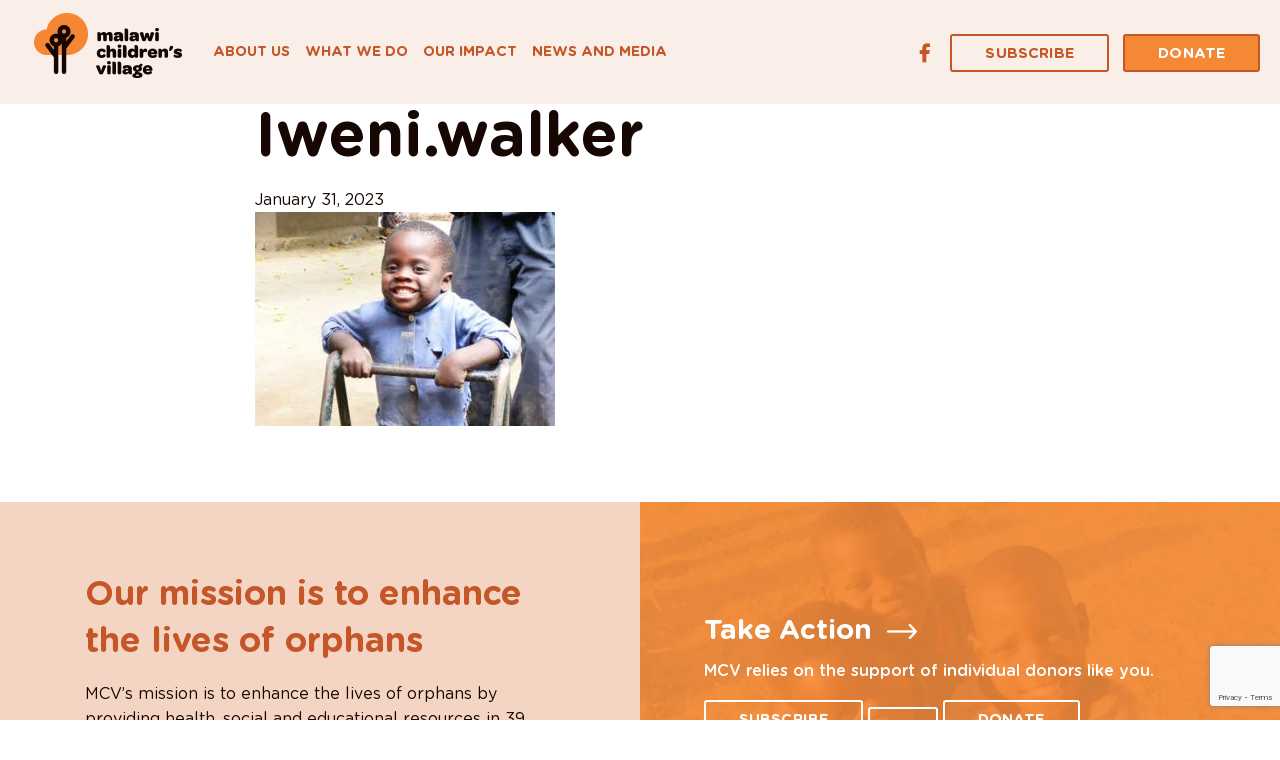

--- FILE ---
content_type: text/html; charset=UTF-8
request_url: https://malawichildrensvillage.org/history-of-mcv-part-1-of-5/iweni-walker/
body_size: 7039
content:
<!doctype html>
<html lang="en-US" class="no-js">
<head>
    <meta charset="UTF-8">
    <meta name="viewport" content="width=device-width, initial-scale=1.0">

    <title>Iweni.walker - Malawi Children&#039;s Village</title>

    <link rel="shortcut icon" href="https://malawichildrensvillage.org/wp-content/themes/malawi/favicon.ico" />

    <link rel="pingback" href="https://malawichildrensvillage.org/xmlrpc.php">

    <meta name='robots' content='index, follow, max-image-preview:large, max-snippet:-1, max-video-preview:-1' />

	<!-- This site is optimized with the Yoast SEO Premium plugin v26.5 (Yoast SEO v26.8) - https://yoast.com/product/yoast-seo-premium-wordpress/ -->
	<link rel="canonical" href="https://malawichildrensvillage.org/history-of-mcv-part-1-of-5/iweni-walker/" />
	<meta property="og:locale" content="en_US" />
	<meta property="og:type" content="article" />
	<meta property="og:title" content="Iweni.walker - Malawi Children&#039;s Village" />
	<meta property="og:url" content="https://malawichildrensvillage.org/history-of-mcv-part-1-of-5/iweni-walker/" />
	<meta property="og:site_name" content="Malawi Children&#039;s Village" />
	<meta property="article:publisher" content="https://www.facebook.com/malawichildrensvillage.org" />
	<meta property="og:image" content="https://malawichildrensvillage.org/history-of-mcv-part-1-of-5/iweni-walker" />
	<meta property="og:image:width" content="1920" />
	<meta property="og:image:height" content="1372" />
	<meta property="og:image:type" content="image/jpeg" />
	<meta name="twitter:card" content="summary_large_image" />
	<script type="application/ld+json" class="yoast-schema-graph">{"@context":"https://schema.org","@graph":[{"@type":"WebPage","@id":"https://malawichildrensvillage.org/history-of-mcv-part-1-of-5/iweni-walker/","url":"https://malawichildrensvillage.org/history-of-mcv-part-1-of-5/iweni-walker/","name":"Iweni.walker - Malawi Children&#039;s Village","isPartOf":{"@id":"https://malawichildrensvillage.org/#website"},"primaryImageOfPage":{"@id":"https://malawichildrensvillage.org/history-of-mcv-part-1-of-5/iweni-walker/#primaryimage"},"image":{"@id":"https://malawichildrensvillage.org/history-of-mcv-part-1-of-5/iweni-walker/#primaryimage"},"thumbnailUrl":"https://malawichildrensvillage.org/wp-content/uploads/2023/01/Iweni.walker-scaled-e1676610584403.jpg","datePublished":"2023-01-31T04:23:17+00:00","breadcrumb":{"@id":"https://malawichildrensvillage.org/history-of-mcv-part-1-of-5/iweni-walker/#breadcrumb"},"inLanguage":"en-US","potentialAction":[{"@type":"ReadAction","target":["https://malawichildrensvillage.org/history-of-mcv-part-1-of-5/iweni-walker/"]}]},{"@type":"ImageObject","inLanguage":"en-US","@id":"https://malawichildrensvillage.org/history-of-mcv-part-1-of-5/iweni-walker/#primaryimage","url":"https://malawichildrensvillage.org/wp-content/uploads/2023/01/Iweni.walker-scaled-e1676610584403.jpg","contentUrl":"https://malawichildrensvillage.org/wp-content/uploads/2023/01/Iweni.walker-scaled-e1676610584403.jpg","width":1920,"height":1372},{"@type":"BreadcrumbList","@id":"https://malawichildrensvillage.org/history-of-mcv-part-1-of-5/iweni-walker/#breadcrumb","itemListElement":[{"@type":"ListItem","position":1,"name":"Home","item":"https://malawichildrensvillage.org/"},{"@type":"ListItem","position":2,"name":"History of MCV Part 1 of 5","item":"https://malawichildrensvillage.org/history-of-mcv-part-1-of-5/"},{"@type":"ListItem","position":3,"name":"Iweni.walker"}]},{"@type":"WebSite","@id":"https://malawichildrensvillage.org/#website","url":"https://malawichildrensvillage.org/","name":"Malawi Children's Village","description":"Village Based Orphan Care","publisher":{"@id":"https://malawichildrensvillage.org/#organization"},"potentialAction":[{"@type":"SearchAction","target":{"@type":"EntryPoint","urlTemplate":"https://malawichildrensvillage.org/?s={search_term_string}"},"query-input":{"@type":"PropertyValueSpecification","valueRequired":true,"valueName":"search_term_string"}}],"inLanguage":"en-US"},{"@type":"Organization","@id":"https://malawichildrensvillage.org/#organization","name":"Malawi Children's Village","url":"https://malawichildrensvillage.org/","logo":{"@type":"ImageObject","inLanguage":"en-US","@id":"https://malawichildrensvillage.org/#/schema/logo/image/","url":"https://malawichildrensvillage.org/wp-content/uploads/2017/03/front-page-hero-logo.png","contentUrl":"https://malawichildrensvillage.org/wp-content/uploads/2017/03/front-page-hero-logo.png","width":100,"height":100,"caption":"Malawi Children's Village"},"image":{"@id":"https://malawichildrensvillage.org/#/schema/logo/image/"},"sameAs":["https://www.facebook.com/malawichildrensvillage.org"]}]}</script>
	<!-- / Yoast SEO Premium plugin. -->


<link rel='dns-prefetch' href='//www.google.com' />
<link rel='dns-prefetch' href='//maxcdn.bootstrapcdn.com' />
<link rel='dns-prefetch' href='//www.googletagmanager.com' />
<link rel="alternate" type="application/rss+xml" title="Malawi Children&#039;s Village &raquo; Iweni.walker Comments Feed" href="https://malawichildrensvillage.org/history-of-mcv-part-1-of-5/iweni-walker/feed/" />
<link rel="alternate" title="oEmbed (JSON)" type="application/json+oembed" href="https://malawichildrensvillage.org/wp-json/oembed/1.0/embed?url=https%3A%2F%2Fmalawichildrensvillage.org%2Fhistory-of-mcv-part-1-of-5%2Fiweni-walker%2F" />
<link rel="alternate" title="oEmbed (XML)" type="text/xml+oembed" href="https://malawichildrensvillage.org/wp-json/oembed/1.0/embed?url=https%3A%2F%2Fmalawichildrensvillage.org%2Fhistory-of-mcv-part-1-of-5%2Fiweni-walker%2F&#038;format=xml" />
<style id='wp-img-auto-sizes-contain-inline-css' type='text/css'>
img:is([sizes=auto i],[sizes^="auto," i]){contain-intrinsic-size:3000px 1500px}
/*# sourceURL=wp-img-auto-sizes-contain-inline-css */
</style>

<style id='wp-emoji-styles-inline-css' type='text/css'>

	img.wp-smiley, img.emoji {
		display: inline !important;
		border: none !important;
		box-shadow: none !important;
		height: 1em !important;
		width: 1em !important;
		margin: 0 0.07em !important;
		vertical-align: -0.1em !important;
		background: none !important;
		padding: 0 !important;
	}
/*# sourceURL=wp-emoji-styles-inline-css */
</style>
<link rel='stylesheet' id='wp-block-library-css' href='https://malawichildrensvillage.org/wp-includes/css/dist/block-library/style.min.css?ver=6.9' type='text/css' media='all' />
<style id='global-styles-inline-css' type='text/css'>
:root{--wp--preset--aspect-ratio--square: 1;--wp--preset--aspect-ratio--4-3: 4/3;--wp--preset--aspect-ratio--3-4: 3/4;--wp--preset--aspect-ratio--3-2: 3/2;--wp--preset--aspect-ratio--2-3: 2/3;--wp--preset--aspect-ratio--16-9: 16/9;--wp--preset--aspect-ratio--9-16: 9/16;--wp--preset--color--black: #000000;--wp--preset--color--cyan-bluish-gray: #abb8c3;--wp--preset--color--white: #ffffff;--wp--preset--color--pale-pink: #f78da7;--wp--preset--color--vivid-red: #cf2e2e;--wp--preset--color--luminous-vivid-orange: #ff6900;--wp--preset--color--luminous-vivid-amber: #fcb900;--wp--preset--color--light-green-cyan: #7bdcb5;--wp--preset--color--vivid-green-cyan: #00d084;--wp--preset--color--pale-cyan-blue: #8ed1fc;--wp--preset--color--vivid-cyan-blue: #0693e3;--wp--preset--color--vivid-purple: #9b51e0;--wp--preset--gradient--vivid-cyan-blue-to-vivid-purple: linear-gradient(135deg,rgb(6,147,227) 0%,rgb(155,81,224) 100%);--wp--preset--gradient--light-green-cyan-to-vivid-green-cyan: linear-gradient(135deg,rgb(122,220,180) 0%,rgb(0,208,130) 100%);--wp--preset--gradient--luminous-vivid-amber-to-luminous-vivid-orange: linear-gradient(135deg,rgb(252,185,0) 0%,rgb(255,105,0) 100%);--wp--preset--gradient--luminous-vivid-orange-to-vivid-red: linear-gradient(135deg,rgb(255,105,0) 0%,rgb(207,46,46) 100%);--wp--preset--gradient--very-light-gray-to-cyan-bluish-gray: linear-gradient(135deg,rgb(238,238,238) 0%,rgb(169,184,195) 100%);--wp--preset--gradient--cool-to-warm-spectrum: linear-gradient(135deg,rgb(74,234,220) 0%,rgb(151,120,209) 20%,rgb(207,42,186) 40%,rgb(238,44,130) 60%,rgb(251,105,98) 80%,rgb(254,248,76) 100%);--wp--preset--gradient--blush-light-purple: linear-gradient(135deg,rgb(255,206,236) 0%,rgb(152,150,240) 100%);--wp--preset--gradient--blush-bordeaux: linear-gradient(135deg,rgb(254,205,165) 0%,rgb(254,45,45) 50%,rgb(107,0,62) 100%);--wp--preset--gradient--luminous-dusk: linear-gradient(135deg,rgb(255,203,112) 0%,rgb(199,81,192) 50%,rgb(65,88,208) 100%);--wp--preset--gradient--pale-ocean: linear-gradient(135deg,rgb(255,245,203) 0%,rgb(182,227,212) 50%,rgb(51,167,181) 100%);--wp--preset--gradient--electric-grass: linear-gradient(135deg,rgb(202,248,128) 0%,rgb(113,206,126) 100%);--wp--preset--gradient--midnight: linear-gradient(135deg,rgb(2,3,129) 0%,rgb(40,116,252) 100%);--wp--preset--font-size--small: 13px;--wp--preset--font-size--medium: 20px;--wp--preset--font-size--large: 36px;--wp--preset--font-size--x-large: 42px;--wp--preset--spacing--20: 0.44rem;--wp--preset--spacing--30: 0.67rem;--wp--preset--spacing--40: 1rem;--wp--preset--spacing--50: 1.5rem;--wp--preset--spacing--60: 2.25rem;--wp--preset--spacing--70: 3.38rem;--wp--preset--spacing--80: 5.06rem;--wp--preset--shadow--natural: 6px 6px 9px rgba(0, 0, 0, 0.2);--wp--preset--shadow--deep: 12px 12px 50px rgba(0, 0, 0, 0.4);--wp--preset--shadow--sharp: 6px 6px 0px rgba(0, 0, 0, 0.2);--wp--preset--shadow--outlined: 6px 6px 0px -3px rgb(255, 255, 255), 6px 6px rgb(0, 0, 0);--wp--preset--shadow--crisp: 6px 6px 0px rgb(0, 0, 0);}:where(.is-layout-flex){gap: 0.5em;}:where(.is-layout-grid){gap: 0.5em;}body .is-layout-flex{display: flex;}.is-layout-flex{flex-wrap: wrap;align-items: center;}.is-layout-flex > :is(*, div){margin: 0;}body .is-layout-grid{display: grid;}.is-layout-grid > :is(*, div){margin: 0;}:where(.wp-block-columns.is-layout-flex){gap: 2em;}:where(.wp-block-columns.is-layout-grid){gap: 2em;}:where(.wp-block-post-template.is-layout-flex){gap: 1.25em;}:where(.wp-block-post-template.is-layout-grid){gap: 1.25em;}.has-black-color{color: var(--wp--preset--color--black) !important;}.has-cyan-bluish-gray-color{color: var(--wp--preset--color--cyan-bluish-gray) !important;}.has-white-color{color: var(--wp--preset--color--white) !important;}.has-pale-pink-color{color: var(--wp--preset--color--pale-pink) !important;}.has-vivid-red-color{color: var(--wp--preset--color--vivid-red) !important;}.has-luminous-vivid-orange-color{color: var(--wp--preset--color--luminous-vivid-orange) !important;}.has-luminous-vivid-amber-color{color: var(--wp--preset--color--luminous-vivid-amber) !important;}.has-light-green-cyan-color{color: var(--wp--preset--color--light-green-cyan) !important;}.has-vivid-green-cyan-color{color: var(--wp--preset--color--vivid-green-cyan) !important;}.has-pale-cyan-blue-color{color: var(--wp--preset--color--pale-cyan-blue) !important;}.has-vivid-cyan-blue-color{color: var(--wp--preset--color--vivid-cyan-blue) !important;}.has-vivid-purple-color{color: var(--wp--preset--color--vivid-purple) !important;}.has-black-background-color{background-color: var(--wp--preset--color--black) !important;}.has-cyan-bluish-gray-background-color{background-color: var(--wp--preset--color--cyan-bluish-gray) !important;}.has-white-background-color{background-color: var(--wp--preset--color--white) !important;}.has-pale-pink-background-color{background-color: var(--wp--preset--color--pale-pink) !important;}.has-vivid-red-background-color{background-color: var(--wp--preset--color--vivid-red) !important;}.has-luminous-vivid-orange-background-color{background-color: var(--wp--preset--color--luminous-vivid-orange) !important;}.has-luminous-vivid-amber-background-color{background-color: var(--wp--preset--color--luminous-vivid-amber) !important;}.has-light-green-cyan-background-color{background-color: var(--wp--preset--color--light-green-cyan) !important;}.has-vivid-green-cyan-background-color{background-color: var(--wp--preset--color--vivid-green-cyan) !important;}.has-pale-cyan-blue-background-color{background-color: var(--wp--preset--color--pale-cyan-blue) !important;}.has-vivid-cyan-blue-background-color{background-color: var(--wp--preset--color--vivid-cyan-blue) !important;}.has-vivid-purple-background-color{background-color: var(--wp--preset--color--vivid-purple) !important;}.has-black-border-color{border-color: var(--wp--preset--color--black) !important;}.has-cyan-bluish-gray-border-color{border-color: var(--wp--preset--color--cyan-bluish-gray) !important;}.has-white-border-color{border-color: var(--wp--preset--color--white) !important;}.has-pale-pink-border-color{border-color: var(--wp--preset--color--pale-pink) !important;}.has-vivid-red-border-color{border-color: var(--wp--preset--color--vivid-red) !important;}.has-luminous-vivid-orange-border-color{border-color: var(--wp--preset--color--luminous-vivid-orange) !important;}.has-luminous-vivid-amber-border-color{border-color: var(--wp--preset--color--luminous-vivid-amber) !important;}.has-light-green-cyan-border-color{border-color: var(--wp--preset--color--light-green-cyan) !important;}.has-vivid-green-cyan-border-color{border-color: var(--wp--preset--color--vivid-green-cyan) !important;}.has-pale-cyan-blue-border-color{border-color: var(--wp--preset--color--pale-cyan-blue) !important;}.has-vivid-cyan-blue-border-color{border-color: var(--wp--preset--color--vivid-cyan-blue) !important;}.has-vivid-purple-border-color{border-color: var(--wp--preset--color--vivid-purple) !important;}.has-vivid-cyan-blue-to-vivid-purple-gradient-background{background: var(--wp--preset--gradient--vivid-cyan-blue-to-vivid-purple) !important;}.has-light-green-cyan-to-vivid-green-cyan-gradient-background{background: var(--wp--preset--gradient--light-green-cyan-to-vivid-green-cyan) !important;}.has-luminous-vivid-amber-to-luminous-vivid-orange-gradient-background{background: var(--wp--preset--gradient--luminous-vivid-amber-to-luminous-vivid-orange) !important;}.has-luminous-vivid-orange-to-vivid-red-gradient-background{background: var(--wp--preset--gradient--luminous-vivid-orange-to-vivid-red) !important;}.has-very-light-gray-to-cyan-bluish-gray-gradient-background{background: var(--wp--preset--gradient--very-light-gray-to-cyan-bluish-gray) !important;}.has-cool-to-warm-spectrum-gradient-background{background: var(--wp--preset--gradient--cool-to-warm-spectrum) !important;}.has-blush-light-purple-gradient-background{background: var(--wp--preset--gradient--blush-light-purple) !important;}.has-blush-bordeaux-gradient-background{background: var(--wp--preset--gradient--blush-bordeaux) !important;}.has-luminous-dusk-gradient-background{background: var(--wp--preset--gradient--luminous-dusk) !important;}.has-pale-ocean-gradient-background{background: var(--wp--preset--gradient--pale-ocean) !important;}.has-electric-grass-gradient-background{background: var(--wp--preset--gradient--electric-grass) !important;}.has-midnight-gradient-background{background: var(--wp--preset--gradient--midnight) !important;}.has-small-font-size{font-size: var(--wp--preset--font-size--small) !important;}.has-medium-font-size{font-size: var(--wp--preset--font-size--medium) !important;}.has-large-font-size{font-size: var(--wp--preset--font-size--large) !important;}.has-x-large-font-size{font-size: var(--wp--preset--font-size--x-large) !important;}
/*# sourceURL=global-styles-inline-css */
</style>

<style id='classic-theme-styles-inline-css' type='text/css'>
/*! This file is auto-generated */
.wp-block-button__link{color:#fff;background-color:#32373c;border-radius:9999px;box-shadow:none;text-decoration:none;padding:calc(.667em + 2px) calc(1.333em + 2px);font-size:1.125em}.wp-block-file__button{background:#32373c;color:#fff;text-decoration:none}
/*# sourceURL=/wp-includes/css/classic-themes.min.css */
</style>
<link rel='stylesheet' id='slick-carousel-css' href='https://malawichildrensvillage.org/wp-content/themes/malawi/bower_components/slick-carousel/slick/slick.css?ver=1.5.9' type='text/css' media='all' />
<link rel='stylesheet' id='font-awesome-css' href='//maxcdn.bootstrapcdn.com/font-awesome/4.5.0/css/font-awesome.min.css?ver=4.5.0' type='text/css' media='all' />
<link rel='stylesheet' id='h5bs-theme-css' href='https://malawichildrensvillage.org/wp-content/themes/malawi/assets/css/theme.css?ver=3.6.2' type='text/css' media='all' />
<link rel='stylesheet' id='h5bs-custom-css' href='https://malawichildrensvillage.org/wp-content/themes/malawi/custom.css?ver=3.6.2' type='text/css' media='all' />
<script type="text/javascript" src="https://malawichildrensvillage.org/wp-includes/js/jquery/jquery.min.js?ver=3.7.1" id="jquery-core-js"></script>
<script type="text/javascript" src="https://malawichildrensvillage.org/wp-includes/js/jquery/jquery-migrate.min.js?ver=3.4.1" id="jquery-migrate-js"></script>
<link rel="https://api.w.org/" href="https://malawichildrensvillage.org/wp-json/" /><link rel="alternate" title="JSON" type="application/json" href="https://malawichildrensvillage.org/wp-json/wp/v2/media/1982" /><link rel='shortlink' href='https://malawichildrensvillage.org/?p=1982' />
<meta name="generator" content="Site Kit by Google 1.170.0" /><style type="text/css">.recentcomments a{display:inline !important;padding:0 !important;margin:0 !important;}</style>    <!-- Google Universal Analytics -->
    </head>

<body class="attachment wp-singular attachment-template-default single single-attachment postid-1982 attachmentid-1982 attachment-jpeg wp-theme-malawi">

<header class="site-header" role="banner">
    <p class="logo"><a href="https://malawichildrensvillage.org/"></a></p>

    <nav class="nav-main-wrap" role="navigation">
        <ul id="nav-main" class="nav-main nav group"><li id="menu-item-527" class="menu-item menu-item-type-post_type menu-item-object-page menu-item-527"><a href="https://malawichildrensvillage.org/about-us/">About Us</a></li>
<li id="menu-item-526" class="menu-item menu-item-type-post_type menu-item-object-page menu-item-526"><a href="https://malawichildrensvillage.org/what-we-do/">What We Do</a></li>
<li id="menu-item-525" class="menu-item menu-item-type-post_type menu-item-object-page menu-item-525"><a href="https://malawichildrensvillage.org/our-impact/">Our Impact</a></li>
<li id="menu-item-528" class="menu-item menu-item-type-post_type menu-item-object-page current_page_parent menu-item-528"><a href="https://malawichildrensvillage.org/blog/">News and Media</a></li>
</ul>    </nav>

    <nav class="nav-mobile-wrap" role="navigation">
        <i id="nav-mobile-toggle" class="nav-mobile-toggle fa fa-bars"></i>
        <ul id="nav-mobile" class="nav-mobile nav group"><li id="menu-item-547" class="menu-item menu-item-type-post_type menu-item-object-page menu-item-547"><a href="https://malawichildrensvillage.org/about-us/">About Us</a></li>
<li id="menu-item-546" class="menu-item menu-item-type-post_type menu-item-object-page menu-item-546"><a href="https://malawichildrensvillage.org/what-we-do/">What We Do</a></li>
<li id="menu-item-545" class="menu-item menu-item-type-post_type menu-item-object-page menu-item-545"><a href="https://malawichildrensvillage.org/our-impact/">Our Impact</a></li>
<li id="menu-item-548" class="menu-item menu-item-type-post_type menu-item-object-page current_page_parent menu-item-548"><a href="https://malawichildrensvillage.org/blog/">News and Media</a></li>
<li id="menu-item-961" class="menu-item menu-item-type-custom menu-item-object-custom menu-item-961"><a href="/#subscribe">Subscribe</a></li>
<li id="menu-item-962" class="menu-item menu-item-type-custom menu-item-object-custom menu-item-962"><a href="https://malawichildrensvillage.giv.sh/">Donate</a></li>
</ul>    </nav>

    <nav class="nav-button-wrap">
        <ul>
            <li><a href="/#subscribe" class="button primary">Subscribe</a></li>
            <li><a href="https://malawichildrensvillage.giv.sh/" class="button tertiary">Donate</a></li>
        </ul>
    </nav>

    <nav class="nav-social-wrap">
        <ul class="social-icons">
                <li class="si-facebook"><a class="icon-custom icon-facebook" href="https://www.facebook.com/malawichildrensvillage" target="_blank"></a></li>
                        </ul>
    </nav>
</header>

<div class="content-wrap single-content" role="main">

            <div class="row">
            <div class="column large-8 large-centered">
                <div class="sctn-wrap">
                    <article id="post-1982" class="group post-1982 attachment type-attachment status-inherit hentry" role="article">
                        <header>
                            <a href="/blog" style="font-weight:600; display:block; margin-bottom:10px;">View All Posts</a>
                            <h1>Iweni.walker</h1>
                            <time datetime="2023-01-31" pubdate>January 31, 2023</time>
                        </header>

                        <p class="attachment"><a href='https://malawichildrensvillage.org/wp-content/uploads/2023/01/Iweni.walker-scaled-e1676610584403.jpg'><img fetchpriority="high" decoding="async" width="300" height="214" src="https://malawichildrensvillage.org/wp-content/uploads/2023/01/Iweni.walker-scaled-e1676610584403-300x214.jpg.webp" class="attachment-medium size-medium" alt="" srcset="https://malawichildrensvillage.org/wp-content/uploads/2023/01/Iweni.walker-scaled-e1676610584403-300x214.jpg.webp 300w, https://malawichildrensvillage.org/wp-content/uploads/2023/01/Iweni.walker-scaled-e1676610584403-1024x732.jpg.webp 1024w, https://malawichildrensvillage.org/wp-content/uploads/2023/01/Iweni.walker-scaled-e1676610584403-768x549.jpg.webp 768w, https://malawichildrensvillage.org/wp-content/uploads/2023/01/Iweni.walker-scaled-e1676610584403-1536x1098.jpg.webp 1536w, https://malawichildrensvillage.org/wp-content/uploads/2023/01/Iweni.walker-scaled-e1676610584403-1170x835.jpg.webp 1170w, https://malawichildrensvillage.org/wp-content/uploads/2023/01/Iweni.walker-scaled-e1676610584403.jpg.webp 1920w" sizes="(max-width: 300px) 100vw, 300px" /></a></p>
                    </article>
                </div>
            </div>
        </div>

    
</div><!-- end content -->


 
    <footer class="top-footer" id="top-footer">
        <div class="row" data-equalizer="footer" data-equalize-on="medium">
            <div class="column medium-6" data-equalizer-watch="footer">
                <div class="padding-helper">
                    <h3>Our mission is to enhance the lives of orphans</h3>
                    <p><p>MCV’s mission is to enhance the lives of orphans by providing health, social and educational resources in 39 villages along the southwest shore of Lake Malawi.</p>
</p>
                </div>
            </div>
            <div class="column medium-6" style="background-image: url('https://malawichildrensvillage.org/wp-content/uploads/2017/06/new-footer-img.png.webp')" data-equalizer-watch="footer">
                <div class="padding-helper">
                    <div class="row">
                        <h4>Take Action</h4>
                        <img src="https://malawichildrensvillage.org/wp-content/themes/malawi/assets/images/arrow.png">
                        <p><p>MCV relies on the support of individual donors like you.</p>
</p>
                    </div>
                    <div class="row">
                        <a href="/#subscribe" class="button primary white">Subscribe</a>
                        <a href="" class="button primary white"></a>
                        <a href="https://malawichildrensvillage.giv.sh/" class="button primary white">Donate</a>
                    </div>
                </div>
            </div>
        </div>
    </footer>
    <footer class="site-footer" role="contentinfo">

        <nav class="nav-footer-wrap" role="navigation">
            <ul>
                <li><p class="logo"><a href="https://malawichildrensvillage.org/"></a></p></li>
                <li><a href="/contact" class="button primary">Contact Us</a></li>
            </ul>
            
        </nav>

        <p class="copyright">2026 All Rights Reserved  Malawi Children&#039;s Village</p>

    </footer>

    <script type="speculationrules">
{"prefetch":[{"source":"document","where":{"and":[{"href_matches":"/*"},{"not":{"href_matches":["/wp-*.php","/wp-admin/*","/wp-content/uploads/*","/wp-content/*","/wp-content/plugins/*","/wp-content/themes/malawi/*","/*\\?(.+)"]}},{"not":{"selector_matches":"a[rel~=\"nofollow\"]"}},{"not":{"selector_matches":".no-prefetch, .no-prefetch a"}}]},"eagerness":"conservative"}]}
</script>
<script type="text/javascript" src="https://malawichildrensvillage.org/wp-content/themes/malawi/bower_components/foundation-sites/js/foundation.core.js?ver=6.2.0" id="foundation.core-js"></script>
<script type="text/javascript" src="https://malawichildrensvillage.org/wp-content/themes/malawi/bower_components/foundation-sites/js/foundation.util.mediaQuery.js?ver=6.2.0" id="foundation.util.mediaQuery-js"></script>
<script type="text/javascript" src="https://malawichildrensvillage.org/wp-content/themes/malawi/bower_components/foundation-sites/js/foundation.util.timerAndImageLoader.js?ver=6.2.0" id="foundation.util.timerAndImageLoader-js"></script>
<script type="text/javascript" src="https://malawichildrensvillage.org/wp-content/themes/malawi/bower_components/foundation-sites/js/foundation.util.box.js?ver=6.2.0" id="foundation.util.box-js"></script>
<script type="text/javascript" src="https://malawichildrensvillage.org/wp-content/themes/malawi/bower_components/foundation-sites/js/foundation.equalizer.js?ver=6.2.0" id="foundation.equalizer-js"></script>
<script type="text/javascript" src="https://malawichildrensvillage.org/wp-content/themes/malawi/bower_components/foundation-sites/js/foundation.util.keyboard.js?ver=6.2.0" id="foundation.util.keyboard-js"></script>
<script type="text/javascript" src="https://malawichildrensvillage.org/wp-content/themes/malawi/bower_components/foundation-sites/js/foundation.util.triggers.js?ver=6.2.0" id="foundation.util.triggers-js"></script>
<script type="text/javascript" src="https://malawichildrensvillage.org/wp-content/themes/malawi/bower_components/foundation-sites/js/foundation.util.motion.js?ver=6.2.0" id="foundation.util.motion-js"></script>
<script type="text/javascript" src="https://malawichildrensvillage.org/wp-content/themes/malawi/bower_components/foundation-sites/js/foundation.reveal.js?ver=6.2.0" id="foundation.reveal-js"></script>
<script type="text/javascript" src="https://malawichildrensvillage.org/wp-content/themes/malawi/bower_components/slick-carousel/slick/slick.min.js?ver=1.5.9" id="slick-carousel-js"></script>
<script type="text/javascript" src="https://malawichildrensvillage.org/wp-content/themes/malawi/assets/js/global.js?ver=3.6.2" id="global-js-js"></script>
<script type="text/javascript" id="gforms_recaptcha_recaptcha-js-extra">
/* <![CDATA[ */
var gforms_recaptcha_recaptcha_strings = {"nonce":"8fbf56c58c","disconnect":"Disconnecting","change_connection_type":"Resetting","spinner":"https://malawichildrensvillage.org/wp-content/plugins/gravityforms/images/spinner.svg","connection_type":"classic","disable_badge":"","change_connection_type_title":"Change Connection Type","change_connection_type_message":"Changing the connection type will delete your current settings.  Do you want to proceed?","disconnect_title":"Disconnect","disconnect_message":"Disconnecting from reCAPTCHA will delete your current settings.  Do you want to proceed?","site_key":"6LecqawqAAAAACieCvJ_mu17RJXJF1cta-mHGEaw"};
//# sourceURL=gforms_recaptcha_recaptcha-js-extra
/* ]]> */
</script>
<script type="text/javascript" src="https://www.google.com/recaptcha/api.js?render=6LecqawqAAAAACieCvJ_mu17RJXJF1cta-mHGEaw&amp;ver=2.1.0" id="gforms_recaptcha_recaptcha-js" defer="defer" data-wp-strategy="defer"></script>
<script type="text/javascript" src="https://malawichildrensvillage.org/wp-content/plugins/gravityformsrecaptcha/js/frontend.min.js?ver=2.1.0" id="gforms_recaptcha_frontend-js" defer="defer" data-wp-strategy="defer"></script>
<script id="wp-emoji-settings" type="application/json">
{"baseUrl":"https://s.w.org/images/core/emoji/17.0.2/72x72/","ext":".png","svgUrl":"https://s.w.org/images/core/emoji/17.0.2/svg/","svgExt":".svg","source":{"concatemoji":"https://malawichildrensvillage.org/wp-includes/js/wp-emoji-release.min.js?ver=6.9"}}
</script>
<script type="module">
/* <![CDATA[ */
/*! This file is auto-generated */
const a=JSON.parse(document.getElementById("wp-emoji-settings").textContent),o=(window._wpemojiSettings=a,"wpEmojiSettingsSupports"),s=["flag","emoji"];function i(e){try{var t={supportTests:e,timestamp:(new Date).valueOf()};sessionStorage.setItem(o,JSON.stringify(t))}catch(e){}}function c(e,t,n){e.clearRect(0,0,e.canvas.width,e.canvas.height),e.fillText(t,0,0);t=new Uint32Array(e.getImageData(0,0,e.canvas.width,e.canvas.height).data);e.clearRect(0,0,e.canvas.width,e.canvas.height),e.fillText(n,0,0);const a=new Uint32Array(e.getImageData(0,0,e.canvas.width,e.canvas.height).data);return t.every((e,t)=>e===a[t])}function p(e,t){e.clearRect(0,0,e.canvas.width,e.canvas.height),e.fillText(t,0,0);var n=e.getImageData(16,16,1,1);for(let e=0;e<n.data.length;e++)if(0!==n.data[e])return!1;return!0}function u(e,t,n,a){switch(t){case"flag":return n(e,"\ud83c\udff3\ufe0f\u200d\u26a7\ufe0f","\ud83c\udff3\ufe0f\u200b\u26a7\ufe0f")?!1:!n(e,"\ud83c\udde8\ud83c\uddf6","\ud83c\udde8\u200b\ud83c\uddf6")&&!n(e,"\ud83c\udff4\udb40\udc67\udb40\udc62\udb40\udc65\udb40\udc6e\udb40\udc67\udb40\udc7f","\ud83c\udff4\u200b\udb40\udc67\u200b\udb40\udc62\u200b\udb40\udc65\u200b\udb40\udc6e\u200b\udb40\udc67\u200b\udb40\udc7f");case"emoji":return!a(e,"\ud83e\u1fac8")}return!1}function f(e,t,n,a){let r;const o=(r="undefined"!=typeof WorkerGlobalScope&&self instanceof WorkerGlobalScope?new OffscreenCanvas(300,150):document.createElement("canvas")).getContext("2d",{willReadFrequently:!0}),s=(o.textBaseline="top",o.font="600 32px Arial",{});return e.forEach(e=>{s[e]=t(o,e,n,a)}),s}function r(e){var t=document.createElement("script");t.src=e,t.defer=!0,document.head.appendChild(t)}a.supports={everything:!0,everythingExceptFlag:!0},new Promise(t=>{let n=function(){try{var e=JSON.parse(sessionStorage.getItem(o));if("object"==typeof e&&"number"==typeof e.timestamp&&(new Date).valueOf()<e.timestamp+604800&&"object"==typeof e.supportTests)return e.supportTests}catch(e){}return null}();if(!n){if("undefined"!=typeof Worker&&"undefined"!=typeof OffscreenCanvas&&"undefined"!=typeof URL&&URL.createObjectURL&&"undefined"!=typeof Blob)try{var e="postMessage("+f.toString()+"("+[JSON.stringify(s),u.toString(),c.toString(),p.toString()].join(",")+"));",a=new Blob([e],{type:"text/javascript"});const r=new Worker(URL.createObjectURL(a),{name:"wpTestEmojiSupports"});return void(r.onmessage=e=>{i(n=e.data),r.terminate(),t(n)})}catch(e){}i(n=f(s,u,c,p))}t(n)}).then(e=>{for(const n in e)a.supports[n]=e[n],a.supports.everything=a.supports.everything&&a.supports[n],"flag"!==n&&(a.supports.everythingExceptFlag=a.supports.everythingExceptFlag&&a.supports[n]);var t;a.supports.everythingExceptFlag=a.supports.everythingExceptFlag&&!a.supports.flag,a.supports.everything||((t=a.source||{}).concatemoji?r(t.concatemoji):t.wpemoji&&t.twemoji&&(r(t.twemoji),r(t.wpemoji)))});
//# sourceURL=https://malawichildrensvillage.org/wp-includes/js/wp-emoji-loader.min.js
/* ]]> */
</script>

    </body>
</html>


<!-- Page cached by LiteSpeed Cache 7.7 on 2026-01-22 19:13:56 -->

--- FILE ---
content_type: text/html; charset=utf-8
request_url: https://www.google.com/recaptcha/api2/anchor?ar=1&k=6LecqawqAAAAACieCvJ_mu17RJXJF1cta-mHGEaw&co=aHR0cHM6Ly9tYWxhd2ljaGlsZHJlbnN2aWxsYWdlLm9yZzo0NDM.&hl=en&v=PoyoqOPhxBO7pBk68S4YbpHZ&size=invisible&anchor-ms=20000&execute-ms=30000&cb=kwlcj21tkqc
body_size: 48674
content:
<!DOCTYPE HTML><html dir="ltr" lang="en"><head><meta http-equiv="Content-Type" content="text/html; charset=UTF-8">
<meta http-equiv="X-UA-Compatible" content="IE=edge">
<title>reCAPTCHA</title>
<style type="text/css">
/* cyrillic-ext */
@font-face {
  font-family: 'Roboto';
  font-style: normal;
  font-weight: 400;
  font-stretch: 100%;
  src: url(//fonts.gstatic.com/s/roboto/v48/KFO7CnqEu92Fr1ME7kSn66aGLdTylUAMa3GUBHMdazTgWw.woff2) format('woff2');
  unicode-range: U+0460-052F, U+1C80-1C8A, U+20B4, U+2DE0-2DFF, U+A640-A69F, U+FE2E-FE2F;
}
/* cyrillic */
@font-face {
  font-family: 'Roboto';
  font-style: normal;
  font-weight: 400;
  font-stretch: 100%;
  src: url(//fonts.gstatic.com/s/roboto/v48/KFO7CnqEu92Fr1ME7kSn66aGLdTylUAMa3iUBHMdazTgWw.woff2) format('woff2');
  unicode-range: U+0301, U+0400-045F, U+0490-0491, U+04B0-04B1, U+2116;
}
/* greek-ext */
@font-face {
  font-family: 'Roboto';
  font-style: normal;
  font-weight: 400;
  font-stretch: 100%;
  src: url(//fonts.gstatic.com/s/roboto/v48/KFO7CnqEu92Fr1ME7kSn66aGLdTylUAMa3CUBHMdazTgWw.woff2) format('woff2');
  unicode-range: U+1F00-1FFF;
}
/* greek */
@font-face {
  font-family: 'Roboto';
  font-style: normal;
  font-weight: 400;
  font-stretch: 100%;
  src: url(//fonts.gstatic.com/s/roboto/v48/KFO7CnqEu92Fr1ME7kSn66aGLdTylUAMa3-UBHMdazTgWw.woff2) format('woff2');
  unicode-range: U+0370-0377, U+037A-037F, U+0384-038A, U+038C, U+038E-03A1, U+03A3-03FF;
}
/* math */
@font-face {
  font-family: 'Roboto';
  font-style: normal;
  font-weight: 400;
  font-stretch: 100%;
  src: url(//fonts.gstatic.com/s/roboto/v48/KFO7CnqEu92Fr1ME7kSn66aGLdTylUAMawCUBHMdazTgWw.woff2) format('woff2');
  unicode-range: U+0302-0303, U+0305, U+0307-0308, U+0310, U+0312, U+0315, U+031A, U+0326-0327, U+032C, U+032F-0330, U+0332-0333, U+0338, U+033A, U+0346, U+034D, U+0391-03A1, U+03A3-03A9, U+03B1-03C9, U+03D1, U+03D5-03D6, U+03F0-03F1, U+03F4-03F5, U+2016-2017, U+2034-2038, U+203C, U+2040, U+2043, U+2047, U+2050, U+2057, U+205F, U+2070-2071, U+2074-208E, U+2090-209C, U+20D0-20DC, U+20E1, U+20E5-20EF, U+2100-2112, U+2114-2115, U+2117-2121, U+2123-214F, U+2190, U+2192, U+2194-21AE, U+21B0-21E5, U+21F1-21F2, U+21F4-2211, U+2213-2214, U+2216-22FF, U+2308-230B, U+2310, U+2319, U+231C-2321, U+2336-237A, U+237C, U+2395, U+239B-23B7, U+23D0, U+23DC-23E1, U+2474-2475, U+25AF, U+25B3, U+25B7, U+25BD, U+25C1, U+25CA, U+25CC, U+25FB, U+266D-266F, U+27C0-27FF, U+2900-2AFF, U+2B0E-2B11, U+2B30-2B4C, U+2BFE, U+3030, U+FF5B, U+FF5D, U+1D400-1D7FF, U+1EE00-1EEFF;
}
/* symbols */
@font-face {
  font-family: 'Roboto';
  font-style: normal;
  font-weight: 400;
  font-stretch: 100%;
  src: url(//fonts.gstatic.com/s/roboto/v48/KFO7CnqEu92Fr1ME7kSn66aGLdTylUAMaxKUBHMdazTgWw.woff2) format('woff2');
  unicode-range: U+0001-000C, U+000E-001F, U+007F-009F, U+20DD-20E0, U+20E2-20E4, U+2150-218F, U+2190, U+2192, U+2194-2199, U+21AF, U+21E6-21F0, U+21F3, U+2218-2219, U+2299, U+22C4-22C6, U+2300-243F, U+2440-244A, U+2460-24FF, U+25A0-27BF, U+2800-28FF, U+2921-2922, U+2981, U+29BF, U+29EB, U+2B00-2BFF, U+4DC0-4DFF, U+FFF9-FFFB, U+10140-1018E, U+10190-1019C, U+101A0, U+101D0-101FD, U+102E0-102FB, U+10E60-10E7E, U+1D2C0-1D2D3, U+1D2E0-1D37F, U+1F000-1F0FF, U+1F100-1F1AD, U+1F1E6-1F1FF, U+1F30D-1F30F, U+1F315, U+1F31C, U+1F31E, U+1F320-1F32C, U+1F336, U+1F378, U+1F37D, U+1F382, U+1F393-1F39F, U+1F3A7-1F3A8, U+1F3AC-1F3AF, U+1F3C2, U+1F3C4-1F3C6, U+1F3CA-1F3CE, U+1F3D4-1F3E0, U+1F3ED, U+1F3F1-1F3F3, U+1F3F5-1F3F7, U+1F408, U+1F415, U+1F41F, U+1F426, U+1F43F, U+1F441-1F442, U+1F444, U+1F446-1F449, U+1F44C-1F44E, U+1F453, U+1F46A, U+1F47D, U+1F4A3, U+1F4B0, U+1F4B3, U+1F4B9, U+1F4BB, U+1F4BF, U+1F4C8-1F4CB, U+1F4D6, U+1F4DA, U+1F4DF, U+1F4E3-1F4E6, U+1F4EA-1F4ED, U+1F4F7, U+1F4F9-1F4FB, U+1F4FD-1F4FE, U+1F503, U+1F507-1F50B, U+1F50D, U+1F512-1F513, U+1F53E-1F54A, U+1F54F-1F5FA, U+1F610, U+1F650-1F67F, U+1F687, U+1F68D, U+1F691, U+1F694, U+1F698, U+1F6AD, U+1F6B2, U+1F6B9-1F6BA, U+1F6BC, U+1F6C6-1F6CF, U+1F6D3-1F6D7, U+1F6E0-1F6EA, U+1F6F0-1F6F3, U+1F6F7-1F6FC, U+1F700-1F7FF, U+1F800-1F80B, U+1F810-1F847, U+1F850-1F859, U+1F860-1F887, U+1F890-1F8AD, U+1F8B0-1F8BB, U+1F8C0-1F8C1, U+1F900-1F90B, U+1F93B, U+1F946, U+1F984, U+1F996, U+1F9E9, U+1FA00-1FA6F, U+1FA70-1FA7C, U+1FA80-1FA89, U+1FA8F-1FAC6, U+1FACE-1FADC, U+1FADF-1FAE9, U+1FAF0-1FAF8, U+1FB00-1FBFF;
}
/* vietnamese */
@font-face {
  font-family: 'Roboto';
  font-style: normal;
  font-weight: 400;
  font-stretch: 100%;
  src: url(//fonts.gstatic.com/s/roboto/v48/KFO7CnqEu92Fr1ME7kSn66aGLdTylUAMa3OUBHMdazTgWw.woff2) format('woff2');
  unicode-range: U+0102-0103, U+0110-0111, U+0128-0129, U+0168-0169, U+01A0-01A1, U+01AF-01B0, U+0300-0301, U+0303-0304, U+0308-0309, U+0323, U+0329, U+1EA0-1EF9, U+20AB;
}
/* latin-ext */
@font-face {
  font-family: 'Roboto';
  font-style: normal;
  font-weight: 400;
  font-stretch: 100%;
  src: url(//fonts.gstatic.com/s/roboto/v48/KFO7CnqEu92Fr1ME7kSn66aGLdTylUAMa3KUBHMdazTgWw.woff2) format('woff2');
  unicode-range: U+0100-02BA, U+02BD-02C5, U+02C7-02CC, U+02CE-02D7, U+02DD-02FF, U+0304, U+0308, U+0329, U+1D00-1DBF, U+1E00-1E9F, U+1EF2-1EFF, U+2020, U+20A0-20AB, U+20AD-20C0, U+2113, U+2C60-2C7F, U+A720-A7FF;
}
/* latin */
@font-face {
  font-family: 'Roboto';
  font-style: normal;
  font-weight: 400;
  font-stretch: 100%;
  src: url(//fonts.gstatic.com/s/roboto/v48/KFO7CnqEu92Fr1ME7kSn66aGLdTylUAMa3yUBHMdazQ.woff2) format('woff2');
  unicode-range: U+0000-00FF, U+0131, U+0152-0153, U+02BB-02BC, U+02C6, U+02DA, U+02DC, U+0304, U+0308, U+0329, U+2000-206F, U+20AC, U+2122, U+2191, U+2193, U+2212, U+2215, U+FEFF, U+FFFD;
}
/* cyrillic-ext */
@font-face {
  font-family: 'Roboto';
  font-style: normal;
  font-weight: 500;
  font-stretch: 100%;
  src: url(//fonts.gstatic.com/s/roboto/v48/KFO7CnqEu92Fr1ME7kSn66aGLdTylUAMa3GUBHMdazTgWw.woff2) format('woff2');
  unicode-range: U+0460-052F, U+1C80-1C8A, U+20B4, U+2DE0-2DFF, U+A640-A69F, U+FE2E-FE2F;
}
/* cyrillic */
@font-face {
  font-family: 'Roboto';
  font-style: normal;
  font-weight: 500;
  font-stretch: 100%;
  src: url(//fonts.gstatic.com/s/roboto/v48/KFO7CnqEu92Fr1ME7kSn66aGLdTylUAMa3iUBHMdazTgWw.woff2) format('woff2');
  unicode-range: U+0301, U+0400-045F, U+0490-0491, U+04B0-04B1, U+2116;
}
/* greek-ext */
@font-face {
  font-family: 'Roboto';
  font-style: normal;
  font-weight: 500;
  font-stretch: 100%;
  src: url(//fonts.gstatic.com/s/roboto/v48/KFO7CnqEu92Fr1ME7kSn66aGLdTylUAMa3CUBHMdazTgWw.woff2) format('woff2');
  unicode-range: U+1F00-1FFF;
}
/* greek */
@font-face {
  font-family: 'Roboto';
  font-style: normal;
  font-weight: 500;
  font-stretch: 100%;
  src: url(//fonts.gstatic.com/s/roboto/v48/KFO7CnqEu92Fr1ME7kSn66aGLdTylUAMa3-UBHMdazTgWw.woff2) format('woff2');
  unicode-range: U+0370-0377, U+037A-037F, U+0384-038A, U+038C, U+038E-03A1, U+03A3-03FF;
}
/* math */
@font-face {
  font-family: 'Roboto';
  font-style: normal;
  font-weight: 500;
  font-stretch: 100%;
  src: url(//fonts.gstatic.com/s/roboto/v48/KFO7CnqEu92Fr1ME7kSn66aGLdTylUAMawCUBHMdazTgWw.woff2) format('woff2');
  unicode-range: U+0302-0303, U+0305, U+0307-0308, U+0310, U+0312, U+0315, U+031A, U+0326-0327, U+032C, U+032F-0330, U+0332-0333, U+0338, U+033A, U+0346, U+034D, U+0391-03A1, U+03A3-03A9, U+03B1-03C9, U+03D1, U+03D5-03D6, U+03F0-03F1, U+03F4-03F5, U+2016-2017, U+2034-2038, U+203C, U+2040, U+2043, U+2047, U+2050, U+2057, U+205F, U+2070-2071, U+2074-208E, U+2090-209C, U+20D0-20DC, U+20E1, U+20E5-20EF, U+2100-2112, U+2114-2115, U+2117-2121, U+2123-214F, U+2190, U+2192, U+2194-21AE, U+21B0-21E5, U+21F1-21F2, U+21F4-2211, U+2213-2214, U+2216-22FF, U+2308-230B, U+2310, U+2319, U+231C-2321, U+2336-237A, U+237C, U+2395, U+239B-23B7, U+23D0, U+23DC-23E1, U+2474-2475, U+25AF, U+25B3, U+25B7, U+25BD, U+25C1, U+25CA, U+25CC, U+25FB, U+266D-266F, U+27C0-27FF, U+2900-2AFF, U+2B0E-2B11, U+2B30-2B4C, U+2BFE, U+3030, U+FF5B, U+FF5D, U+1D400-1D7FF, U+1EE00-1EEFF;
}
/* symbols */
@font-face {
  font-family: 'Roboto';
  font-style: normal;
  font-weight: 500;
  font-stretch: 100%;
  src: url(//fonts.gstatic.com/s/roboto/v48/KFO7CnqEu92Fr1ME7kSn66aGLdTylUAMaxKUBHMdazTgWw.woff2) format('woff2');
  unicode-range: U+0001-000C, U+000E-001F, U+007F-009F, U+20DD-20E0, U+20E2-20E4, U+2150-218F, U+2190, U+2192, U+2194-2199, U+21AF, U+21E6-21F0, U+21F3, U+2218-2219, U+2299, U+22C4-22C6, U+2300-243F, U+2440-244A, U+2460-24FF, U+25A0-27BF, U+2800-28FF, U+2921-2922, U+2981, U+29BF, U+29EB, U+2B00-2BFF, U+4DC0-4DFF, U+FFF9-FFFB, U+10140-1018E, U+10190-1019C, U+101A0, U+101D0-101FD, U+102E0-102FB, U+10E60-10E7E, U+1D2C0-1D2D3, U+1D2E0-1D37F, U+1F000-1F0FF, U+1F100-1F1AD, U+1F1E6-1F1FF, U+1F30D-1F30F, U+1F315, U+1F31C, U+1F31E, U+1F320-1F32C, U+1F336, U+1F378, U+1F37D, U+1F382, U+1F393-1F39F, U+1F3A7-1F3A8, U+1F3AC-1F3AF, U+1F3C2, U+1F3C4-1F3C6, U+1F3CA-1F3CE, U+1F3D4-1F3E0, U+1F3ED, U+1F3F1-1F3F3, U+1F3F5-1F3F7, U+1F408, U+1F415, U+1F41F, U+1F426, U+1F43F, U+1F441-1F442, U+1F444, U+1F446-1F449, U+1F44C-1F44E, U+1F453, U+1F46A, U+1F47D, U+1F4A3, U+1F4B0, U+1F4B3, U+1F4B9, U+1F4BB, U+1F4BF, U+1F4C8-1F4CB, U+1F4D6, U+1F4DA, U+1F4DF, U+1F4E3-1F4E6, U+1F4EA-1F4ED, U+1F4F7, U+1F4F9-1F4FB, U+1F4FD-1F4FE, U+1F503, U+1F507-1F50B, U+1F50D, U+1F512-1F513, U+1F53E-1F54A, U+1F54F-1F5FA, U+1F610, U+1F650-1F67F, U+1F687, U+1F68D, U+1F691, U+1F694, U+1F698, U+1F6AD, U+1F6B2, U+1F6B9-1F6BA, U+1F6BC, U+1F6C6-1F6CF, U+1F6D3-1F6D7, U+1F6E0-1F6EA, U+1F6F0-1F6F3, U+1F6F7-1F6FC, U+1F700-1F7FF, U+1F800-1F80B, U+1F810-1F847, U+1F850-1F859, U+1F860-1F887, U+1F890-1F8AD, U+1F8B0-1F8BB, U+1F8C0-1F8C1, U+1F900-1F90B, U+1F93B, U+1F946, U+1F984, U+1F996, U+1F9E9, U+1FA00-1FA6F, U+1FA70-1FA7C, U+1FA80-1FA89, U+1FA8F-1FAC6, U+1FACE-1FADC, U+1FADF-1FAE9, U+1FAF0-1FAF8, U+1FB00-1FBFF;
}
/* vietnamese */
@font-face {
  font-family: 'Roboto';
  font-style: normal;
  font-weight: 500;
  font-stretch: 100%;
  src: url(//fonts.gstatic.com/s/roboto/v48/KFO7CnqEu92Fr1ME7kSn66aGLdTylUAMa3OUBHMdazTgWw.woff2) format('woff2');
  unicode-range: U+0102-0103, U+0110-0111, U+0128-0129, U+0168-0169, U+01A0-01A1, U+01AF-01B0, U+0300-0301, U+0303-0304, U+0308-0309, U+0323, U+0329, U+1EA0-1EF9, U+20AB;
}
/* latin-ext */
@font-face {
  font-family: 'Roboto';
  font-style: normal;
  font-weight: 500;
  font-stretch: 100%;
  src: url(//fonts.gstatic.com/s/roboto/v48/KFO7CnqEu92Fr1ME7kSn66aGLdTylUAMa3KUBHMdazTgWw.woff2) format('woff2');
  unicode-range: U+0100-02BA, U+02BD-02C5, U+02C7-02CC, U+02CE-02D7, U+02DD-02FF, U+0304, U+0308, U+0329, U+1D00-1DBF, U+1E00-1E9F, U+1EF2-1EFF, U+2020, U+20A0-20AB, U+20AD-20C0, U+2113, U+2C60-2C7F, U+A720-A7FF;
}
/* latin */
@font-face {
  font-family: 'Roboto';
  font-style: normal;
  font-weight: 500;
  font-stretch: 100%;
  src: url(//fonts.gstatic.com/s/roboto/v48/KFO7CnqEu92Fr1ME7kSn66aGLdTylUAMa3yUBHMdazQ.woff2) format('woff2');
  unicode-range: U+0000-00FF, U+0131, U+0152-0153, U+02BB-02BC, U+02C6, U+02DA, U+02DC, U+0304, U+0308, U+0329, U+2000-206F, U+20AC, U+2122, U+2191, U+2193, U+2212, U+2215, U+FEFF, U+FFFD;
}
/* cyrillic-ext */
@font-face {
  font-family: 'Roboto';
  font-style: normal;
  font-weight: 900;
  font-stretch: 100%;
  src: url(//fonts.gstatic.com/s/roboto/v48/KFO7CnqEu92Fr1ME7kSn66aGLdTylUAMa3GUBHMdazTgWw.woff2) format('woff2');
  unicode-range: U+0460-052F, U+1C80-1C8A, U+20B4, U+2DE0-2DFF, U+A640-A69F, U+FE2E-FE2F;
}
/* cyrillic */
@font-face {
  font-family: 'Roboto';
  font-style: normal;
  font-weight: 900;
  font-stretch: 100%;
  src: url(//fonts.gstatic.com/s/roboto/v48/KFO7CnqEu92Fr1ME7kSn66aGLdTylUAMa3iUBHMdazTgWw.woff2) format('woff2');
  unicode-range: U+0301, U+0400-045F, U+0490-0491, U+04B0-04B1, U+2116;
}
/* greek-ext */
@font-face {
  font-family: 'Roboto';
  font-style: normal;
  font-weight: 900;
  font-stretch: 100%;
  src: url(//fonts.gstatic.com/s/roboto/v48/KFO7CnqEu92Fr1ME7kSn66aGLdTylUAMa3CUBHMdazTgWw.woff2) format('woff2');
  unicode-range: U+1F00-1FFF;
}
/* greek */
@font-face {
  font-family: 'Roboto';
  font-style: normal;
  font-weight: 900;
  font-stretch: 100%;
  src: url(//fonts.gstatic.com/s/roboto/v48/KFO7CnqEu92Fr1ME7kSn66aGLdTylUAMa3-UBHMdazTgWw.woff2) format('woff2');
  unicode-range: U+0370-0377, U+037A-037F, U+0384-038A, U+038C, U+038E-03A1, U+03A3-03FF;
}
/* math */
@font-face {
  font-family: 'Roboto';
  font-style: normal;
  font-weight: 900;
  font-stretch: 100%;
  src: url(//fonts.gstatic.com/s/roboto/v48/KFO7CnqEu92Fr1ME7kSn66aGLdTylUAMawCUBHMdazTgWw.woff2) format('woff2');
  unicode-range: U+0302-0303, U+0305, U+0307-0308, U+0310, U+0312, U+0315, U+031A, U+0326-0327, U+032C, U+032F-0330, U+0332-0333, U+0338, U+033A, U+0346, U+034D, U+0391-03A1, U+03A3-03A9, U+03B1-03C9, U+03D1, U+03D5-03D6, U+03F0-03F1, U+03F4-03F5, U+2016-2017, U+2034-2038, U+203C, U+2040, U+2043, U+2047, U+2050, U+2057, U+205F, U+2070-2071, U+2074-208E, U+2090-209C, U+20D0-20DC, U+20E1, U+20E5-20EF, U+2100-2112, U+2114-2115, U+2117-2121, U+2123-214F, U+2190, U+2192, U+2194-21AE, U+21B0-21E5, U+21F1-21F2, U+21F4-2211, U+2213-2214, U+2216-22FF, U+2308-230B, U+2310, U+2319, U+231C-2321, U+2336-237A, U+237C, U+2395, U+239B-23B7, U+23D0, U+23DC-23E1, U+2474-2475, U+25AF, U+25B3, U+25B7, U+25BD, U+25C1, U+25CA, U+25CC, U+25FB, U+266D-266F, U+27C0-27FF, U+2900-2AFF, U+2B0E-2B11, U+2B30-2B4C, U+2BFE, U+3030, U+FF5B, U+FF5D, U+1D400-1D7FF, U+1EE00-1EEFF;
}
/* symbols */
@font-face {
  font-family: 'Roboto';
  font-style: normal;
  font-weight: 900;
  font-stretch: 100%;
  src: url(//fonts.gstatic.com/s/roboto/v48/KFO7CnqEu92Fr1ME7kSn66aGLdTylUAMaxKUBHMdazTgWw.woff2) format('woff2');
  unicode-range: U+0001-000C, U+000E-001F, U+007F-009F, U+20DD-20E0, U+20E2-20E4, U+2150-218F, U+2190, U+2192, U+2194-2199, U+21AF, U+21E6-21F0, U+21F3, U+2218-2219, U+2299, U+22C4-22C6, U+2300-243F, U+2440-244A, U+2460-24FF, U+25A0-27BF, U+2800-28FF, U+2921-2922, U+2981, U+29BF, U+29EB, U+2B00-2BFF, U+4DC0-4DFF, U+FFF9-FFFB, U+10140-1018E, U+10190-1019C, U+101A0, U+101D0-101FD, U+102E0-102FB, U+10E60-10E7E, U+1D2C0-1D2D3, U+1D2E0-1D37F, U+1F000-1F0FF, U+1F100-1F1AD, U+1F1E6-1F1FF, U+1F30D-1F30F, U+1F315, U+1F31C, U+1F31E, U+1F320-1F32C, U+1F336, U+1F378, U+1F37D, U+1F382, U+1F393-1F39F, U+1F3A7-1F3A8, U+1F3AC-1F3AF, U+1F3C2, U+1F3C4-1F3C6, U+1F3CA-1F3CE, U+1F3D4-1F3E0, U+1F3ED, U+1F3F1-1F3F3, U+1F3F5-1F3F7, U+1F408, U+1F415, U+1F41F, U+1F426, U+1F43F, U+1F441-1F442, U+1F444, U+1F446-1F449, U+1F44C-1F44E, U+1F453, U+1F46A, U+1F47D, U+1F4A3, U+1F4B0, U+1F4B3, U+1F4B9, U+1F4BB, U+1F4BF, U+1F4C8-1F4CB, U+1F4D6, U+1F4DA, U+1F4DF, U+1F4E3-1F4E6, U+1F4EA-1F4ED, U+1F4F7, U+1F4F9-1F4FB, U+1F4FD-1F4FE, U+1F503, U+1F507-1F50B, U+1F50D, U+1F512-1F513, U+1F53E-1F54A, U+1F54F-1F5FA, U+1F610, U+1F650-1F67F, U+1F687, U+1F68D, U+1F691, U+1F694, U+1F698, U+1F6AD, U+1F6B2, U+1F6B9-1F6BA, U+1F6BC, U+1F6C6-1F6CF, U+1F6D3-1F6D7, U+1F6E0-1F6EA, U+1F6F0-1F6F3, U+1F6F7-1F6FC, U+1F700-1F7FF, U+1F800-1F80B, U+1F810-1F847, U+1F850-1F859, U+1F860-1F887, U+1F890-1F8AD, U+1F8B0-1F8BB, U+1F8C0-1F8C1, U+1F900-1F90B, U+1F93B, U+1F946, U+1F984, U+1F996, U+1F9E9, U+1FA00-1FA6F, U+1FA70-1FA7C, U+1FA80-1FA89, U+1FA8F-1FAC6, U+1FACE-1FADC, U+1FADF-1FAE9, U+1FAF0-1FAF8, U+1FB00-1FBFF;
}
/* vietnamese */
@font-face {
  font-family: 'Roboto';
  font-style: normal;
  font-weight: 900;
  font-stretch: 100%;
  src: url(//fonts.gstatic.com/s/roboto/v48/KFO7CnqEu92Fr1ME7kSn66aGLdTylUAMa3OUBHMdazTgWw.woff2) format('woff2');
  unicode-range: U+0102-0103, U+0110-0111, U+0128-0129, U+0168-0169, U+01A0-01A1, U+01AF-01B0, U+0300-0301, U+0303-0304, U+0308-0309, U+0323, U+0329, U+1EA0-1EF9, U+20AB;
}
/* latin-ext */
@font-face {
  font-family: 'Roboto';
  font-style: normal;
  font-weight: 900;
  font-stretch: 100%;
  src: url(//fonts.gstatic.com/s/roboto/v48/KFO7CnqEu92Fr1ME7kSn66aGLdTylUAMa3KUBHMdazTgWw.woff2) format('woff2');
  unicode-range: U+0100-02BA, U+02BD-02C5, U+02C7-02CC, U+02CE-02D7, U+02DD-02FF, U+0304, U+0308, U+0329, U+1D00-1DBF, U+1E00-1E9F, U+1EF2-1EFF, U+2020, U+20A0-20AB, U+20AD-20C0, U+2113, U+2C60-2C7F, U+A720-A7FF;
}
/* latin */
@font-face {
  font-family: 'Roboto';
  font-style: normal;
  font-weight: 900;
  font-stretch: 100%;
  src: url(//fonts.gstatic.com/s/roboto/v48/KFO7CnqEu92Fr1ME7kSn66aGLdTylUAMa3yUBHMdazQ.woff2) format('woff2');
  unicode-range: U+0000-00FF, U+0131, U+0152-0153, U+02BB-02BC, U+02C6, U+02DA, U+02DC, U+0304, U+0308, U+0329, U+2000-206F, U+20AC, U+2122, U+2191, U+2193, U+2212, U+2215, U+FEFF, U+FFFD;
}

</style>
<link rel="stylesheet" type="text/css" href="https://www.gstatic.com/recaptcha/releases/PoyoqOPhxBO7pBk68S4YbpHZ/styles__ltr.css">
<script nonce="3gyBvQtv3Stsv2DW5qtLyw" type="text/javascript">window['__recaptcha_api'] = 'https://www.google.com/recaptcha/api2/';</script>
<script type="text/javascript" src="https://www.gstatic.com/recaptcha/releases/PoyoqOPhxBO7pBk68S4YbpHZ/recaptcha__en.js" nonce="3gyBvQtv3Stsv2DW5qtLyw">
      
    </script></head>
<body><div id="rc-anchor-alert" class="rc-anchor-alert"></div>
<input type="hidden" id="recaptcha-token" value="[base64]">
<script type="text/javascript" nonce="3gyBvQtv3Stsv2DW5qtLyw">
      recaptcha.anchor.Main.init("[\x22ainput\x22,[\x22bgdata\x22,\x22\x22,\[base64]/[base64]/[base64]/bmV3IHJbeF0oY1swXSk6RT09Mj9uZXcgclt4XShjWzBdLGNbMV0pOkU9PTM/bmV3IHJbeF0oY1swXSxjWzFdLGNbMl0pOkU9PTQ/[base64]/[base64]/[base64]/[base64]/[base64]/[base64]/[base64]/[base64]\x22,\[base64]\\u003d\\u003d\x22,\x22HnFSBsONGMKQXMK4wppawpdPb8OmC35VwoXCmcO6wqXDojhzcX3CmxRpOsKJVUPCj1fDiUTCuMK8XsOsw4/CjcOlZ8O/e3jCmMOWwrRxw74IaMOIwr/DuDXClcKNcAFfwp4Bwr3CojbDrijCiAsfwrN1Ew/[base64]/dmHDh8KyOkDClsKSKcOgw715HE/CpC5seAvDqHBkwrVawofDr2Ucw5QUFcKxTl4UJcOXw4QHwrJMWjNOGMO/w6E1WMK9WMK1ZcO4QTPCpsOtw556w6zDnsO8w6/[base64]/ClgHDqWQSwrRFwpphw4HCgC3DlCfCucOJcWrCgkzDncKoL8K6AhtaLFrDm3k8wovCoMK0w5nCkMO+wrTDminCnGLDtWDDkTfDtMKORMKSwp4Swq5pR3FrwqDCtktfw6gnBEZsw7ZVG8KFKhrCv150wrM0asKfA8KywrQ7w5vDv8O4XcOeMcOQPFMqw7/DucKTWVVNZ8KAwqEOwp/DvyDDk2/DocKSwrYQZBc9XWo5woRIw4Iow5VZw6JcDGESMVPCrRszwrljwpdjw5zClcOHw6TDjDrCu8KwLSzDmDjDvMKpwppowq4SXzLCvcK7BAxedVxuNBTDm05Rw5PDkcOXMsOaScK0ciYxw4sqwo/DucOcwoZiDsOBwpt2ZcONw7Mgw5cAACEnw57CscOWwq3CtMKqRMOvw5kfwpnDusO+wpNhwpwVwojDkU4dSiLDkMKUYsKPw5tNeMODSsK7RjPDmsOkO2U+wovCqMK9ecKtI2XDnx/[base64]/CmcObwrzDk1JRVcOwUyzDuHttw7DCmsKcRDbDiXZ3w6jClCnCtCRnE0/Cqz4MRQ81GMKiw5DDtCvDv8KBXEsowp05wrzCv2FZNcKrAyjCoQYaw6/[base64]/CozfDgcOwwq0BwprCtMOefkoTZsKrw7vDiVbDjyXDjDjCmcKOEypeBEEIaFxEwqQUw4wLwp7Cs8KIwr9fw6rDoBPCoFHDixoOHcK6PhZ7FMKOL8OpwoLDs8KdRVZqw4/DkcKjw4Nuw4HDk8KIdz3DhsKLZi3Dk2Q0wpEWR8KWTVd0w44WwqFVwpvDmwnCqTMhw4rDkcK6w41WdMOGwo7DsMK5wrjDogbCkCdKWE/CisOkai0twqR9wrNbw7bDrRViZcKnF3ZCQgbDu8OWwqnDnFYTwpkwcBsqCGM8w5N4EmsawqxYw64kehxHwobDj8Kiw6nCjcODwoplHcOpwqTCm8OHah3DugbCv8OKGcKXdcOIw6jClMKLVhpEZ1DClAo/P8O6M8K6Vn8BdE0VwpJcwqfCjsKwQWg/[base64]/Cq3bDlX53GwjDscK/w7ADw6TDkm7CtMO7QcKPLcKcw67Dh8Ozw75QwrjChBjCncKZw5zCokLCscOoDMOiPsORQD3CgsK7QMKzEm1QwoBgw7XDskLDu8Ogw4J2wq0gUXtcw7HDhMOdw4XDqMObwrTDvMKnw5AXwqhFG8KOZsO2w5/CmcKRw4DDucKOwqImw7jDrgleS34DZsOEw4EVw7XCtF/DmArDicONwrjDkTjCnMOXwpUHw4zDtn/DihYxw4Z/NcKJUcKBUWfDpMKEwrk6GMKnej8LRMKAwrpiw7HCl3LDkMOOw5gMEXoew6wDTUFow6x5bcOUGkHDucO1d1DClsK8BcKRFT/Cgi3CgMOXw4HCl8K1Iy5Rw453wqhHCHNnEcOMOsKLwqvCtsOaPUfDg8Olwoovwrkow5ZRwpXCn8KRQMO9w6DDuUPDqkXCrsOhC8KOMxIVw4bDhMKTwqPCoy5Ow4zCjcKcw6w9NcOuAMO0P8OEfD5yRcOnw4jCi1kIf8Occ1s/QjjCr0PDqsOtPGtyw7/DjFp7w7hECCjDhQ5BwrvDgzzCnXg+WEBswrbCm1B/BMOWwqwLwrLDjX8dw4XCrxRyLsOrc8KTScO4L8KATH7CsHJkw63CtGfDmwU7GMK0w5Unw4/Du8OZdcKPWHDDi8OCVsOSaMKnw4PDkMKnHzpdWcOnw77CnVXCvUcmwrocYcK6woDCisOuPAIZR8O6w6fDsXgBX8Kuw6LCrF3DqsK7w61+eyR0wr3Dl1LDrMOOw7o/wqvDu8Knwo7Dt0ZZI1XCnMKWM8KfwpjCtsO8wrsdw7jCkMKYDFrDn8OweD/Cv8K1Si7Dqy3CvMOHcxzCqSXDpMKSw4cjGsOMTsKYc8O2DQDDnsOPSMOmR8OWR8KgwoDDiMKiQzdBw67CucO/[base64]/Dp8OywqBbwrsgEcO+D8OSFMKiTMOew7zCucOUw7/[base64]/E1nDrGPCpxpNw6pfwpzDl8OCKHVqw5xPZMKswpTCvMKYw7HCv8OAw7nDjMKqE8O9wrxowp7CqFDCm8KebcOMAsO2XhrDvHdkw5MpXsOOwoXDjVJ9woUaScKcD1zDk8Kvw5lrwoXCjGgiw4bDpl1Yw67DgCMtwql5w7x8AErClcOuDsOtw5cIwofCpsKnw6bCpDDDhMK/TsK/wrPDk8KUZMKlwq7CpWLCm8KVAErCvyM+RMKgwpDCv8KccDBjw6EdwrI8IScpUsOLw4bDkcOFwqLDr3fCocO0wolsGhHDv8KsZMOdw53CvwAKwojCscOcwr0sGsORwoxySMKhZX3Cl8ODIx3CnF3Cly/DmhPDtcOHw5czw7fDsHYqDmFtw5LDrhHChzJLZh4WIsKRDsKGdSnDsMOvBjM2fjHDilnDr8Oyw6d1wpvDksK4wrMOw7g5w7/[base64]/CoiIZw4HCs8OBMBDCsn1mQMKmZiTDgGJJBUh/[base64]/w5TDn8K6ZgHDmcK/fMOIw4LDr35iwpMuw5rDqsOiO1JSwonCvggOw5zCmlXCg1gDDFjCgcKLw6rCjx0Ow47DnMK5d2JFw4LCth8rwpTDoggKw7nCicK9VsKRw5Vvw7YpXsKpHxfDscKRXsOyfCTDkn1MLF12NFjDk0ljQX3DoMOaPUE/w58fwoAKG3MtEsOxwr/[base64]/[base64]/CiVw1w5LCg8KyXGVYPGPDthkrQsKtwojCo3jCqx3CqcOfwrXDtx3Cv2/Ct8K5wojDn8Kka8O8w7h9J2FdRivCqgPCn3B8w53DhMOtfQAlNMO+w5bCml/CsnNOwpjDizBfWsKiXlHCmyHDjcK+a8KFeBLCh8OfX8KlE8Kfw4DDpBg/[base64]/DmsOyN8OWR8K5wrXCsALCu8ONP8Oef1h0wp/Dl0DCgsKGwrTDtcKfQcKSwpLDh1FAF8KRw6nDlsKZX8O1w5bCqsKVNcKywp9Cw5BBfzghVcKNMMKdwpsowrkbwp56SU5OKFHDpT7DocK3wqQew7QRwqbDi3FTCC/CjxgFL8OMMXdQXcOsGcKvwqDCl8OFwqvDmV4IecKOwobDo8KyOhHCo2hRwovDtcKIRMK7MR5kw6/DkgphXDoJwqspwrkrbcOrUsOYRRjDtMK9I2XCkMOQXXjDpcOtBT14GzcEY8KCwoYUFnRxwqkkBAbCjQwuNhccdXtVUSvDs8O+wo3CgMOyVMORXGzCtBHDlMKiecKdw5nDvXQsMg87w63CnsOEWE3DpsK0wqBufMOfwr01wo3CsSzDkMOaORsSF3UtacK7H3IIw5HDkC/Cs3PDmEjCh8Kyw5/DnkdXSA0cwqDDjBMrwoV9wp8rFsOjGT/DksKVasOlwrpUK8ORw7vCg8K0dATCjMKWwoZSw73Dv8KiTxsyKsK/[base64]/DkMKHw4fDg0nDiDM/w492wp/Dt0fDpMKCAGwyaTkDw6JLEmZ+wqpsMMK2HX8GDXDChMKfw6PDpcKBwqV3w4oiwoJ9ZhzDinzCqMK2Uz49wr1TW8Oje8KDwq1lMMKtwpVqw79aAFsQw5Agw5wSY8KFcifCt27ChwlYwr/[base64]/[base64]/CnsOYe3gGw7cqw5zDnijDmjQ0w5U5HcKbcQoiw4jDlA/DjkFsbjvChThye8KUHsOhw4DDs1Mawol0Z8OVw7/DlMKAJcK5w7zDusKew6lJw5EMVsKMwo/DoMKaBSlma8O1asO6YMOkwrR2BkQbwocUw68aSHo6CSLDmG9HKcOYN2k8bXAcw5BaBcKUw4DChcObdBkTw7NHD8KLIcO1wrYNZmPCnkNzUcK7ZT3DmcO5OsOrwoR/C8Krw6/DhBFaw5ciw7t+QsOWIRLCqsOlGsKFwpHDtcOOwroYd2TCpn/DmxkFwp4Fw5bCm8KCRh7CoMO5NRbDu8OVeMO7QA3DgC9dw71zw6/CmgYmM8OWEAdzwpMPXMOfwpjDomPDjVrCrR3DmcOuwovDkMOCfsKEdhwxw6AVJUQ6TMKgUArDsMOYDsKxw6NCAmPDj2IuZ2jCgsK8w6QlF8KjbQIKw58uwpVRwrYsw77DjFTCs8KNDysSUcKBZMO4ccK3ZWhzw7/DrEgEwowmAgjDjMO/wr8ABlJxw6YOwrvCoMKQK8KhBCUUfGbCk8KdUMKlUMOZbFUPHGjDgcK6TMOzw7TDgSnDmFNReTDDlhMWf1gvw4nDtR/DtwDDlXfCr8OOwrTDpsOiPsOuA8Kgw5U2a3wdIMK2w5PDvMKWSsO5cGEhc8KMw4YYw5LCsT8fw5/CqMOMwqoRw6h1w7fCujnDmxzDuFjDscOlSMKJCzFAwonDrSbDvQo2dnPCmT7ChcK9wqXCvcO7TDl5wrzCncOqdGvDisKgw7Fdw60RXsKNd8O6HcKEwrNcesO8w6xWw5/CnERWPwNkFMK/w7hhL8OYbz0gcXQlUsO+TcOww7IXw5c7wp4LSMOFNcKEIcOjCGTCpiMfw4B7w5XCqcOMVhhLasKHwpAtDEPDhS3CvS7Cq2NYMHbCmh8dbcO4EcKVS3PCosKZw5XDgV7DlcKowqdBeAgMwr12w7PDvGRDw7PCh15PXWfDnMKFBmdAw5REw6Q+w4XCulFfw6rCicO6IxQ/DlBhw7sBw4jDuA4uUMKsUSB0w7DCvsOLAMOWOn/[base64]/DpcOgw4Fvw5/Di8Olw53CqFzCh8Oqw6k/EmzDk8KLZRBKUsKhw6tlwqQMAywdwowbwp0VfB7Do1AEY8OLSMOQF8Ofw5wqw5gyw4jDsUhwE3DDrWBMwrNjFXtgKMKNwrXDqgtTOV/Cv0vDo8OFH8OYwqPDgMOAcRYTOxlaSTnDgkbCiXvDoF0Gw6hUw5B6wrpdSzYOIMKrdipRw4J4OATCo8KSDWzCjMOKdcK1asKHwqTCucKyw5Mpw4dUw6wJdcOqUcKew6PDtcOmwq84H8KAw4tAwqDCnsOPP8Orw6dhwpoTR11/[base64]/GSzCnAXCoMKawo/CqCDCu8KAw6/CuXDCjibDjnguRMOxSmM6PHLDqThWX3MMwqnCk8O5D2tIeCDCoMOowq01RQ4PQUPClsOvwoTDtMKDw4DCrFjDsMOKwprCnU48w5vDlMO0wr3DtcKWai3Dt8KGwqJFw7p5wrDDmsO/w4Nbw5BvLilMDsOzOH/DsDjCpMKZVsO6H8K0w5TDhsOMdcOtw45sM8O1GWzCpTlxw6IPQ8O6fsKoakQ/wrlXCMK+FzPDhsKLWUnDrMO+HMKid07DhgRQBSbCmhHCm3pbDMOPcXxiw47DkBTDrMOUwq0MwqF5wqTDrMOvw6xvRlPDoMOtworDg2bDi8K2XsKKw7bDilzCiG3DucOXw7/[base64]/DuGBnwpt/RsO7McOUTHF4Q8OBwofChkxFWsK0C8O+QcOCw5c5w4hxw7bDnyInwpNOwqXDhwvCo8OkM3jCmCMcw5XCnsOdw7xaw7pmw4t7EMKhw4law6bDlUHDnlMkQjJOwq7DicKGTcO6JsO/ZsOIw6bChVnCgFLCvMKOUnQ+XnrDnmEvKcKxJyRKI8KHPMOxN3U5Qw0mb8Omw74uw70rw73DvcK/FsO/wrUmw5zDixJzwqN4ccK8w7k1QGE9wphSSMOlw6MHMsKQwrDDrsOKw7ldwqIywpphbmgAFcOuwqs7QcOewpHDusKnw5tRJsKRNhsUw5BnQ8Khw67Dvy4pworDi2MMwok5woPDscOnwrbCpsOxw6TDvEUzw5rComJ2IjDCpMO3w6kyFx5/N2nDlgrCqmoiwoM+wr/CjHY/w57CvijDq3vCk8KefQjDp0PDphU6KCjCrcKyeldKw7rDnl/Dig/Dng1pw4bDtcO3wq/Dh25Iw6UxbcODFMOpwpvCrMKsU8KqY8KNwo/DtsKVMMOhZcOkDcOrwpnCrMKUw5pIwq/DpDkhw45cwqU8w4IfwojDjDjDrgPCiMOgw6vCmUc/wqjDucKuGTc4w5fDpmXClTDDoGvDrmZNwowNw4Y2w44hVgZZHlpaM8OzI8O/wotVw4XCsVgwLhk+woTCssOmKMKEaxAXw7vDuMOZw4bChcODwq8Cwr/DscODCMOnwrvCpMOrNVMCw6zDl3XCiB3DvlbCvxjDqVDCqSpYR2New5NMw5jDvhc6wp7CpsO3wpzDlsOZwrwBwp55BsOrwrp+LQ83w50hMsO9wpk/[base64]/Dj0fCscOPf8OPwoRnJ8KywrY/EMORB8OcHhfDtsOpXA7CpyTCssKseTbDhQN6wpZZwoTCvsO9ZgTDtcKvwphbw4bDg1vDhhTCucK+HSE1fMK5TMKMw7bDlsK5UsOwKCVpGy4zwqzCsmfCvsOrwq3CvsOgV8KrVTPClhknw6XCkMOpwpLDqsK/MA/[base64]/[base64]/CjVAjwoHDlMOsX8OuK8KESAUawrbCp8KrGcKgw4w6wqczwrnCqzzCv0R9Y1lvbsOqw6VNAcOow5rCscKuw58ScC9vwp3DtxbCiMKjZW1kBm7CjDXDjF8WYUoqwqzDkkNlU8KkbMKKIivCrcOTw7/DmhPDqsOqUVTDiMKMwoJ/w6w2TCROeHbDt8KlSsOMKjpLK8Kgw7x3woPDkBTDrWEjwo7ClMOZL8OjMULCkylQw5QBwpDDqMKtDxnCr0YkKMObwpDCqcO5W8KtwrTCvQjCqTotfcKyfRlfVcK9ScKawrVYw7RpwrrDgcK/w6DClSsQw5LCoUN4F8ONwowDIMKHF3s0YMOow5zDgsOqw53CoWfCn8Kxw5rDql/DpUrDsR/DjMOrKUXDo23CvA7Ds0FEwr1uwqpzwr7DmB0KwqXCuicPw7TDojTCvEfCgCrDocKcw4AWw7XDrMKNMR3CjGnDgztbFTzDiMObwqnCssOcKcKGw7sXwprDhjIHwoHCpWV7QMKKw4rCgsKbR8KpwpwWw5/DicO5WMOGwpHCjBfCscOpE0BTBSd7w6/CgTvCtsOtwrV+w4nDl8Kqwp/DoMOrw5ANBgUYwrAGwqd+CjdXccKSL37CpTtvR8ODwqQfw4lVwqXCu1vCq8O4BgLDhsKvwpM/[base64]/[base64]/DscO7w63Ci8KEw49mcTgfwpLDlg7Cix7DmsO7w7pkNMK/[base64]/CosO3FsOkw6IRD8OLw5MCfGzDmE3DicOmwoFuXsOyw5g9DBx1wqInScOwAMO0wq47cMKzLx4TwpHChMKOwp8pw7zDv8KyLnXCkVbDp3c/LcKnw7cNwpTDrFg2WzkBPUh/wqEoCR5UJcOYZAoQFSLCksK/C8ORwoXDqMOWw6LDqC8accKWw4XDlz9uHcOywoBFB0/Dkw0hRVQHw6zDl8O0w5bCgU7Dqg0aCcKwZX9Lwq/DllxBwozDtAXCkmtywrbChDVXI2vDu3p0w7PDolzCvcKewrAaCcKcwrVEBgnCujTDr0EECMO2w6tteMOdXksPLhslCjzCnDF0OsOcTsOvwpU0dTQSwohhwpTCs1UHEMOOa8O3ZR/Dg3JWbMO8wojCqcK7L8OFw59sw6PDrSUxO0ovTcOXP0TDp8Olw4snOsO+wqIBDXYnw5bCosOrw7/Dt8KkN8Kxw5s6UcKdwoLDgD3CicK7PsOaw6sWw6HDgxgkaBnCjMKDHUZwQ8OBAyZXGRDDpQHDisOew53DsgkTOh0BEjvCnMOhSsKuNTAzwrk2BsO/w4FgU8OsNsOEwrh4R397wqnCg8OgZnXCq8KQw61TwpfDisOuw7/CoF/DhsO8w7FKEMKtbGTCn8Ocw7PDkzB3IsOJw7p3w4TDlgMywo/[base64]/[base64]/w7nCrcO5YWheZ8Ktw4DDj8KSw5fCuMKpCwLCq8Ohw6rCsWPDkSrDpikxVD/[base64]/GU9Cw7pBaiMvwqxuWxLDlcKIHRwiLmA+wrjCsQJPOMKGw4wPw4bCmMO0EC5Hw6LDljVdw4EiPnrDhFFmFsOMwos0w7TCocKRdsOODjPCuSl/wrfDrMK8UUMZw6HClnQuw6TCiAXDmcKUw55KP8Ktw74bZMOkCErDnRVywoUTw4Y3wqHCkBLDscK3YnfDuzXDmy7DizbDhmZ/[base64]/CuDnDvMKZwoJkwrXCuAvDswvCjxpLesO/Eh3CiFPDsx/[base64]/ClUxraRERw6/CpMK/w4zDgGbCocOGw5cxPMK/w6HCjGPCmsKfT8KUw48EK8KCwrHDvkjDox/Cl8KSwr/CgQDCscOuQ8OlwrbCjm8qAMKzwpV8d8OnXyhKcsK3w6wbwrtFw6fDpXglwpzCmFR0dWUDEMKwKAQ1OnnDv3J8UC1SFm0+WzXDkS7Dn1LCiR7CvsOjPgDDpX7DnU0QwpLDhlhTwooSw4TDu1/DlntvfkzCoEguwoTDl2XDp8OrRGHDpXFnwrZ8ElTCn8Kpwq13w7DCijMEDi0WwoENccOSIl7CsMKsw5IyacKCNMKzw5ZEwpZgwrxcw4rCq8KZTB/[base64]/LsK4wrXDlgzCtMKjwpDCpMKyd3TCpsO1w4YBw7tNw7Elw54kw7/[base64]/Co8K1wpvChMKNA8O/w6bDrMOJw5HCrFHClUQQwo/CtsO8w6IzwqUQw5PCrMKEw5YRf8KELMOUacK+w7PDp10YZhAcw7XCgB81wrrCnMOLw4FuEMOww5d0w5fCucOrwrpMwq1qMEZEdcK6w6Fnw7htRlzCicKcAhk6w5YnC1XDisO3w7ljRMKrwq3Dvmo/wqhMw6fCvkzDqXlOw4zDmz4LDl5cCHJ0WcKwwq4LwokrdsOcwpcGwpFufQXCu8KGw5RYw5x9UcOuw4LDkGAqworDuznDoj1LNEEew4wrYsKJLMK5w6cDw51sB8KDw6jCikHCgi/DrcOVwoTCoMOtL1XCkHDClxgvwp44wp9daQAOwobDnsKpf1t3esK7w4pyOX4jwpFeHijCln1XW8Obwo4vwqdCCsOidMK4Chwzw5DDgw5MByc4R8Oaw4khdcKMwonCuwIUwq3CiMOgw7BOw6tkw5XCrMKCwp/DlMOpGmzDnMKQwrgZwqZjwrsiwrYuXcOKTsKzw4xKw5RDGCvCuE3CisK8VsO4ZTwGwpYyPcOcbCbDuTQnYsK6P8KBacOSRMKyw7zDnMO9w4XCtsK4CsOVe8Oow43CiVxhwr3Chi/[base64]/Du3pGw552w7pdw5LDi3nDt8KEw73CusOpw6zCpF0GQ8KidMK2w55WJsOkwpDDvcO2FcOLYsKcwqLCoVkpw7JTw7/[base64]/DcOjwoDDvBhtTQ1Zw5XDp8KAwo0Gw4TDvEzClSrDt1wAwoTDrG/[base64]/DlcKFSh7DlHTDn3DDhyPDqVzDscKuwog0UMKvV1PCuFxdIh/DmMKKwpRZw6s2c8OSw5ZgwqXCscOcw5IDwp3DpsKmw6jCmEjDmEwswp7CmT3ClFw5cUcwLXAnw45AacKkw6JHw6pIw4PDtBnDjSwWKCs9wo3CpsOkfAMqwr/CpsKdw7zDtMKZJ23Cr8OAUBbCqmnDlHbDusK9w63CjnYpwqkheU5lO8KHfG3DlV97WUTDj8OPwovClMKlICDDnsOmwpcbI8KXwqXDosK/w6vDtMK8SsOKw4oJw5MJw6bDiMKKwqfCu8KfwqnDlcOTwqbDhB49FkfCg8KOX8K2JUo0wrV9wrrCqcKrw63DoQnCscK4wqvDmAN8C0wEKFLDomDDjsOCw7N5wosELsKYwqfCl8KPw4EkwqZGwpspw7FYwrJbVsOcXcKnJcOof8Kkw4odMsOACsOLwo/Dj3bCusO2DG3DssOYw5h9w5k6V1JeeXTDm0Njwq/[base64]/Dsi4AwovCjDrDhMOuLn8Gw5Nzc8Ojw69xE8OpaMK0aMKuwrTCucKUw6k/JMKSw5cHFD3CuyUSflfDhR5tR8ObG8OwFg8qw4pzwr3Dq8ODZ8Omw5TDj8OoaMOqfcOUe8K1w7PDvHLDpBQhew0uwrfChMK1J8KHw63CmMK1EkwGV38UOMKCYwrDhMKgdTDDgHJye8Obwq/[base64]/DvnNkw4oVw5/[base64]/[base64]/SsK0wp3DqMKTw63CsWPCmWoHdMOHT8O0C8K1wojCjMKEHwsrwqPChMOPUF4BD8OFOBvCq0gIwqRsTkp3dcOtY3rDg1rDjMOrCcOCegPCqFsIS8KjesKSw7zCt153XcKXwpvCpsKsw5jDuAN1w4QkL8O2w5g6AEfDv04PM0oYw5lTwrxGfMOyCWRrNsK/LlHCkHdmfcOEw4V3w77CqcO+NcKRw4jDsMOhwqg/AGjCjcOYw7DDuTzDo3RbwosOw6tEw4LDokzDsMO7QMK9w4E1NMKVY8KowotNAsO6w49Ew6rClsKFw4TCqgbCjXFMVsOBw4sUIhrCksK4BsKeZcOdcxNIKF3Cl8O1UzAPT8OWDMOgw5ttP1LDqngPKDZ3wq1xw4kRf8KzUcOmw7fDnCHCqX0oACnDlXjDssOlGMKJQUE/wpUmIjnCsUw9wpx0w7vCtMKTPULCm3fDq8K9F8K6XMOgw403ecOqesKpM2/CuTJXK8KRwqLCjwpNw6vDosOUbsKTDsKBHHkDw5d3wrxTw6ItGwAcUE/CpHrCssOtEywYw5nDr8OvwrPDhilXw40/wrjDrRHCjw0Pwp/CpMOABsO/CsKWw5p3VsK8wpMWwrvCjcKmdCkSdcOscsKjw4zDincFw5QxwrLCjGzDh3QxVcKww5xlwoEqCmHDusOiW0vDtGdwecKDCXXDiX/CtH3DkgtIZ8K0KMKrw4XDp8K0w5rDhcOwR8KGw7TDiEDDn3/DlgpnwqBJw59lwphYesKRw5PDssO/BMK6wo/CmCnDqMKOW8OHw5TChMOOw4HCosK4w4VOw5QEw75iWADCnhPDhysyDMOXcMKfPMKDwqPCg11qw4ZXYg/[base64]/DocO1wrVxPcOlMB3Cr8KlTV5TwpDDoMKwwq7DhHrDpFdXw6cGKMK/MMKIXmRNw57ChV7DjcO9JT/Dm21Gw7bDjMK4wr5VecOidAPCjsKRRnLCqVRrW8K9CsK2wqTDosKwesKoMcONKlp6wqPCp8KXw5nDlcKlIzrDgsO9w4h+BcKbw6PDkMKAw7F6MhXCosK6DDI/d0/DusOpw5bChMKUZ1RoXMOVGMOHwr8YwocTUEHDtsOhwpU0wpDCs0XDuHzDlcKlXcKtRzchBcODwqZHw6/DhwrDksK2TsKZXz/DtMKORsOrw5p7VBUILFk1G8OrfiHCksOjVMKqw7nDmsO6SsOBw5I6w5XCosKfwpVnw54rAMKoCCRww74eXcOnw7RuwrsQwq/[base64]/wrxNSB3Ct07ChlB5wqo7esKEW8Onwr94dEceT8OKwo99IcKDKxzDmgfDnDAONBxnT8K7wqFOWcKywrBIwrQ0w4rCqUtuwpN1XhHDocO8d8OaAivCohl1QhXDrU/ClsK/[base64]/w6rCpMKnD8OgwoQPGiDClznDr0duwq3Clj99wrDDqsOlJsOwccOVKy/DqDfCtcOjOsKIwoRTw5jDtMOJwrbDkUguMMORJmTCrUzCn3bCjmLDiFsHwo9AK8O3w7/CmsK0wqxlO1LCqWpWaFPDi8OmdsK4Ux17w78hd8O1c8O3wrTCkcOaLwPDgsKDwozDv25Pwq7CvcOMNMOoSMKGPGLCrcOXccKNWTIvw50ewo3DhMOzDMO6GMO+w5zCuB/DlAwhw7zDnEXDsydIw4nClQIQwqVxZGhAw4gnw4hrKG3DsDvCmMKHw4HClGvDrcKkH8KvImt2NMKpMMOFwp7DiU/[base64]/[base64]/wqDDn0jCm8K9K0PDqwEGZcKNIlzDoSIGNHtDbcKXwrnCj8O3w71BcV/ChMKkECdWw7dDIGTDgi3CuMKvTMOmWcORUsOhw7/CmRvCqkrCkcKJw41/[base64]/[base64]/[base64]/[base64]/w78fWMKSdMO4woxBA0nCtF/Cin0wwrVYG2bCiMKlw4bCqg4GLhhpwrNvwrF+wp5EOjrDvUbDo2Rqwqpiw6Ahw5Rdw6/Dq3HDhMKVwrzDuMKYRz89wo7Cgg/DrMK/w6fCsTbDvXImTUMQw7DDrCHDrgVWNcOtfcO0w44/NcOSw6jCjMKYFsO/BE9VJhkZasKAaMKWwq59b03CqMOywqAtDzsHw4A3cQnCgHTDnEw6w43DgMOEEjDCkiclU8KrE8Ouw4LDmCEnw5xFw63CkhpALMO2wpfCncO/[base64]/[base64]/[base64]/Z8Kswqtmfg/[base64]/DosOQNsKEejnDosKsbjvCg8OfL8OoZVjColvDpB/CshhnasKgwrhfw6TCvsKRw6PChhHChX11HiB3MXJwCsKuOTR+w47DusK7BSc9JsOYMTxswrXDscOPwpFXwpfDqzjDp3/CqMKZOD7DuVAmSUpYJlYow5wKw5bCjU3CqcOzwpLDvFEUwpPCs08Uw5XCgSMvBwLCpT3DncK7wqs/w5vCu8Opw6TDpsKGw654cXAZP8OTKHQtw5XCrcOINcORFcOSA8Ktw77CpS0CAsOadMOqwol4w5/DgRbDiQ/DnMKOw4DCgHF8A8KKN2p8IyTCr8OgwrlMw7nCn8K1ZHXCixY7G8KHw7hCw4Y/wqZCwqvDmsKaK3/DvMK5wrjCnmfCjcK7ZcOnwqlIw5bDtXLCusK3JMKEYntJFcKAwqfDmk9Cb8KXfMOtwolAW8O4BhgiLMOeCsOfw4PDuh9eL2sLw6jDm8KbVV7CisKkw5HDtjzCl3/Dk07ClAE6wprCl8Kaw4rDjTM/IlZ7w4pbd8KLwrcswrLCozDDkxTCuVBcZzfCtsKpw6/DsMOsVQzDp3/CmSXDghTCjsKUasO6FsO/wqITCMK/w7dEbsO3wooBdsOBw6BFU1F5X0rCt8KmEzLDjgXCtmrDvi3DklFzB8KZeywxw6LDpcKiw61PwrF0OsOjWC/[base64]/CpsKHwrU7w53Dh8KSa8O4dUbDgmrCjsKUw4nCmEwnwq/Dt8OnwpjDig0GwqViw7cxA8KIPsKowo3Dm2lWw58OwrfDqzEawobDj8KCCAXDicOtDMOiLQkNCXXCk3VkwrrDp8OTVcOIwr3Cl8OTFF0ww5xcwo0VcMOgZsKLHjIhBMORSCZqw5EWP8OBw6XClE48RcKXeMOrLsKZw74wwr02w4/DpMOVw5zCugEURGfCn8K/[base64]/w7bCtRPDsMOiw7DDjGgMDx98w5zDk8K0AMO7RMKew5t9wqDCr8KNK8K7wpF/wqvCnBoAORl2w4vDt3g0DMORw4Q3woXDpMOYST0YCsKtODfCiB/DsMOLIsODIz/ChcKVwrrDlD/Cl8K4dDslw68xbRjCnSklwqQjB8Kwwoo/VMO3Zy/DiT5Owro5wq7DlD9Uw59Le8Occg7DpSvDrDQJP3Jxw6RNwobDihJxwqYawrhDVwbDt8OiOsOgw4zCi053OF1GPkTDu8KLw4rClMKCw5RFP8KjUTQuwo/Dsl8jw4HDicKLSh7DmMKQw5EYKFbDtgNdw7t1woPCmBBtVMKsahpOw5EBCcOawqQGwp5LRMOfasOUw6V4DCvDo13Cs8K7d8KGFsKtA8Kaw5HDksKQwrUWw6bDnksiw6LDiiTCl2l8w6wTN8OLCy/[base64]/Cv3nDl3HDvkzCi8OdLX96wqEAw5/[base64]/DryTCrHrCrsOiwrfDm8Knw5bChiTDvcK1EcKNSljDjMOowofDs8OGw73Cq8OewrQFS8K8wrZlYz43wo4jw71eO8O/[base64]/DmcKlw5rChDXDpStAcjLCtygJwqxNwrUgw5jCjF/Dji3CusK/KcOGwpISwr7DusKzw4bDv0hEdcKZHsKdw63DvMOZBBFML1fCnFUjwpvDoWtww5zCoFDCumsMw78XKR/CpcOow4Jzw7vDqmg6BcKvLMOUFcO8WV5dSsO0LcOfwpFTBTbDg2PDjcOaem8aHAljw5k+OMKew6R7w7HCjGtMw4HDlSrDgMOjw4rDoQjDnRLDiipgwpvDrSknR8OUK2HCiDjDgcK9w5kmSWtSw5QXJsOOaMKLAGoSaAbCnnzCtMOeBsOnHsOUWXPCusOsY8OGXF/ClBPCvsKlKMOOwqPDoTkTUxwxwobCjcKVw4bDssOQw5fCn8K/aRR0w6PDlyDDjsOtw6oOSnLDv8KTQDw4wo/DssK/wps/w7HCthMaw5MKwoswaVvDgg0Dw7zChcKrB8K7wpFRMQpiHhrDscK5MgbDscOpRUhMw6bCtyYVw7jDlMKVCsOww6XChMKuDGwoNcOhwr5tAsO7dFMPAcOuw4DDksO5w4/CpcKKM8K8wqI4QcOmwrzClxnDr8Okc2/DvAEDwrwkwobCqMOGwoAoRk3DmcOyJDRyBVJhwrjDhHVhw7XCnMKEWcO7LS98w5IHRMKMw53CrMK1wpPCicOnGEJVJ3FYYSlFwr7CqVEfZcOwwr5ewpx9a8OQC8K/FcOUw43DmsO5dMO+wpnCpcK9w6ghw4g9wrcLT8KpP2djwqfDrMObwq3CncOlw5vDnnPCr1PDlcOSwrNkwp/CkcKBbMKFwpxdS8OCw5LChDEAX8Ksw7Ukw5krwrnDm8O8wrpaEcKxDsOiwoHDjBXCqWjDjnJHRCQkIVnCssKpM8OvL3VIDm7DiwBxEyhBw4IgWVfDg3cYBirDtSRPw4Etw5khIMOgWcO4wrXCvcOfY8K3w5EXNw5AfMKvwpfCrcOnwr5ewpMRw6/Dr8KwXMOdwpsAUMO4wqkDw7nCvMO9wo4eCsK6dsO7ccOXwoF9wq9YwooEw4vChi5Rw4vCmMKewrV1AsKRJGXCicOPSnrCjAfDmMK8w4PCsTN0w5PDgsOARMKrPcOqwrYvVl5yw7fDhsOQw4Iub1XDqsK1wozDn0xqw7rDpcObfU3DvsO/JzTCq8O9NTnClBMbwpDCigjDvzV+w6ttQ8KfC1gkwp3DgMORw5DCq8OOw6rDsD1xMcKbw7LCjsKdN28kw5jDqz9Kw4TDmWlzw5jDnMODCWLDmTLCmcKWORtIw4jCssOlw4ktwpDDg8OHwqR2w7/CqcKiNHV3fgRoBMKOw5nDjzgXw5QORFTDgsK1SsKnFMO1fQJzwpXDtQBZwpTCrWjDqsOkw50vZcOHwox0fsK0TcKgw54vw67Dn8KNRjXCuMKGw73Du8O3wprCmcOZfhMbw5IidzHDksKqwrnCusODw4LCh8OQwqvCgS3DiGQWwq3CvsKMHgp+XHvDkzJTwpzCnsKqwq/[base64]/JcOXJiIQwpTCs8KUwo3DvRRhw7QLw5PDpMOowrUvQ8Kuw4bCoxXDjUbDhsKCw7BIU8KFwoQuw7bDhsKgw4jDuSjCmh5aCcOSwoQmc8KOM8OyQC10bkpRw7bCusKkHkEbRcOBwoFSwolhwpBLCDhPGSoWEcKrTMOnwo/DjcKrwr3CnknDgsO9NsKJAMKDH8KBwojDqcOIw77CmzjCm3k+NF90ZErDmcOGR8O2LMKSB8KPwo0nfV53fFLCqFjCgUVJwoLDs0RFdcKkwrPDo8O1woY/woRqw5nDp8OKwrHDhsOvD8KuwozDoMKQw6tcNCnCnsK1w4PCgMOQMHrDlcO3woDCj8KoD1PDgRQBw7QMeMK6wqjDhC1Ew6AGdcOjckk3QndtwoXDm0AmHsOJb8K+PW4jcUVIOsKYw6nCg8K8QsKbKTQ0JH/CrCRMcTbCq8KCwozCqV3Dl3HDq8KKwovCqj7DtULCrsOQHsOqP8KEw5jCssOnPsKyWcOfw5rCvyrCgEDCukY3w4/CsMKwLxIEwqfDgAZ7w6o7w6sywoJVCTUTwoIIw59HUjgZUWjCnzbDp8OQKxs0wo9YWlLCti0jYMKkCcOgw7fCpzXCjcKfwq3ChMOfb8OoXzPCoSd8w5HDnU/Dv8O5w54WwozDs8OnPR/Dkh83woLDjz9neiPDs8Okwolcw5zDmxkcIcKZw6E0wojDl8K4wrrDqn8Mw6zCkMK+wqJVwod4BsO4w5/CocKieMO9MMK2wobChcKSw6sdw7TDi8KDw41UR8Kpa8OdFMOdwrDCr0XCn8KAInnCi2LCr2kKwqTCvMKqEMOlwqUwwp04FkUKw5Q1NcKYwp4LMDQMwpsow6TDr0rCm8OMNm4Cw4nDtD9mIcKwwqrDtMOGw6XCpX7DrMK/[base64]/DqG1ZPyHDi8Kew4HCsMKPGsOLw7rCkCo1w69Ifl8AI3/DhcORcsKEw4B7w6vClyvDon3DqXVJfsKHd1oibG4hVMKADsOjw5DCrgXCl8KLw49awpfDkjHDmMOoWsOOCMO/Bm4GUmQDwroVVGbCtsKfCXN2w6jDoXJnYMOJfWnDqiTDsXUPO8OsMwbDhcONwoLCviZMwr3DhQYvJsOLNQArYHnDvcKnwqhBIDrDuMOyw6/CgsKbw51Ww5fDqcKBwpfDsVPDrsOGw7vDpS/[base64]/DtMOzwq/DnsK7bjHDvyrDqyfDkl3CuMKNM8OQK1DDisOKHcKZw4l8DX/[base64]/[base64]/[base64]\\u003d\\u003d\x22],null,[\x22conf\x22,null,\x226LecqawqAAAAACieCvJ_mu17RJXJF1cta-mHGEaw\x22,0,null,null,null,0,[21,125,63,73,95,87,41,43,42,83,102,105,109,121],[1017145,971],0,null,null,null,null,0,null,0,null,700,1,null,0,\[base64]/76lBhnEnQkZnOKMAhnM8xEZ\x22,0,1,null,null,1,null,0,1,null,null,null,0],\x22https://malawichildrensvillage.org:443\x22,null,[3,1,1],null,null,null,1,3600,[\x22https://www.google.com/intl/en/policies/privacy/\x22,\x22https://www.google.com/intl/en/policies/terms/\x22],\x22GC+vBJsFaMKIUC7H1qoGruJItfaaiQm3u+6oM57DxuI\\u003d\x22,1,0,null,1,1769112837944,0,0,[20,219,18],null,[117,226,195,6,84],\x22RC-PpBsYDAA9O_uyA\x22,null,null,null,null,null,\x220dAFcWeA5eYTvKDiLDpAwRy4ylF5qYRl1McurCw4YuOUVJvYUxYFDduuXDlS6yvtxyg9v30qRzKp3pFQDu0WPLHZG9jmo20EOqlw\x22,1769195638000]");
    </script></body></html>

--- FILE ---
content_type: text/css
request_url: https://malawichildrensvillage.org/wp-content/themes/malawi/custom.css?ver=3.6.2
body_size: -256
content:
/*=Custom
-----------------------------------------------------------*/
#mc-embedded-subscribe-form {
  margin: 0 auto;
  max-width: 902px;
}

.mc-address-fields {
  max-width: calc(100% - 158px);
  display: flex;
  flex-direction: column;
  align-items: center;
  gap: 8px;
  margin: 16px auto 0;
}

.mc-address-fields select {
  max-width: 240px;
}

@media (min-width: 841px) {
  .mc-address-fields {
    flex-direction: row;
    align-items: flex-start;
    margin: 0;
  }

  .mc-address-fields select {
    max-width: none;
  }
}


--- FILE ---
content_type: application/x-javascript
request_url: https://malawichildrensvillage.org/wp-content/themes/malawi/bower_components/foundation-sites/js/foundation.reveal.js?ver=6.2.0
body_size: 3306
content:
'use strict';

!function($) {

/**
 * Reveal module.
 * @module foundation.reveal
 * @requires foundation.util.keyboard
 * @requires foundation.util.box
 * @requires foundation.util.triggers
 * @requires foundation.util.mediaQuery
 * @requires foundation.util.motion if using animations
 */

class Reveal {
  /**
   * Creates a new instance of Reveal.
   * @class
   * @param {jQuery} element - jQuery object to use for the modal.
   * @param {Object} options - optional parameters.
   */
  constructor(element, options) {
    this.$element = element;
    this.options = $.extend({}, Reveal.defaults, this.$element.data(), options);
    this._init();

    Foundation.registerPlugin(this, 'Reveal');
    Foundation.Keyboard.register('Reveal', {
      'ENTER': 'open',
      'SPACE': 'open',
      'ESCAPE': 'close',
      'TAB': 'tab_forward',
      'SHIFT_TAB': 'tab_backward'
    });
  }

  /**
   * Initializes the modal by adding the overlay and close buttons, (if selected).
   * @private
   */
  _init() {
    this.id = this.$element.attr('id');
    this.isActive = false;
    this.cached = {mq: Foundation.MediaQuery.current};
    this.isiOS = iPhoneSniff();

    if(this.isiOS){ this.$element.addClass('is-ios'); }

    this.$anchor = $(`[data-open="${this.id}"]`).length ? $(`[data-open="${this.id}"]`) : $(`[data-toggle="${this.id}"]`);

    if (this.$anchor.length) {
      var anchorId = this.$anchor[0].id || Foundation.GetYoDigits(6, 'reveal');

      this.$anchor.attr({
        'aria-controls': this.id,
        'id': anchorId,
        'aria-haspopup': true,
        'tabindex': 0
      });
      this.$element.attr({'aria-labelledby': anchorId});
    }

    if (this.options.fullScreen || this.$element.hasClass('full')) {
      this.options.fullScreen = true;
      this.options.overlay = false;
    }
    if (this.options.overlay && !this.$overlay) {
      this.$overlay = this._makeOverlay(this.id);
    }

    this.$element.attr({
        'role': 'dialog',
        'aria-hidden': true,
        'data-yeti-box': this.id,
        'data-resize': this.id
    });

    if(this.$overlay) {
      this.$element.detach().appendTo(this.$overlay);
    } else {
      this.$element.detach().appendTo($('body'));
      this.$element.addClass('without-overlay');
    }
    this._events();
    if (this.options.deepLink && window.location.hash === ( `#${this.id}`)) {
      $(window).one('load.zf.reveal', this.open.bind(this));
    }
  }

  /**
   * Creates an overlay div to display behind the modal.
   * @private
   */
  _makeOverlay(id) {
    var $overlay = $('<div></div>')
                    .addClass('reveal-overlay')
                    .attr({'tabindex': -1, 'aria-hidden': true})
                    .appendTo('body');
    return $overlay;
  }

  /**
   * Updates position of modal
   * TODO:  Figure out if we actually need to cache these values or if it doesn't matter
   * @private
   */
  _updatePosition() {
    var width = this.$element.outerWidth();
    var outerWidth = $(window).width();
    var height = this.$element.outerHeight();
    var outerHeight = $(window).height();
    var left = parseInt((outerWidth - width) / 2, 10);
    var top;
    if (height > outerHeight) {
      top = parseInt(Math.min(100, outerHeight / 10), 10);
    } else {
      top = parseInt((outerHeight - height) / 4, 10);
    }
    this.$element.css({top: top + 'px'});
    // only worry about left if we don't have an overlay, otherwise we're perfectly in the middle
    if(!this.$overlay) {
      this.$element.css({left: left + 'px'});
    }

  }

  /**
   * Adds event handlers for the modal.
   * @private
   */
  _events() {
    var _this = this;

    this.$element.on({
      'open.zf.trigger': this.open.bind(this),
      'close.zf.trigger': this.close.bind(this),
      'toggle.zf.trigger': this.toggle.bind(this),
      'resizeme.zf.trigger': function() {
        _this._updatePosition();
      }
    });

    if (this.$anchor.length) {
      this.$anchor.on('keydown.zf.reveal', function(e) {
        if (e.which === 13 || e.which === 32) {
          e.stopPropagation();
          e.preventDefault();
          _this.open();
        }
      });
    }

    if (this.options.closeOnClick && this.options.overlay) {
      this.$overlay.off('.zf.reveal').on('click.zf.reveal', function(e) {
        if (e.target === _this.$element[0] || $.contains(_this.$element[0], e.target)) { return; }
        _this.close();
      });
    }
    if (this.options.deepLink) {
      $(window).on(`popstate.zf.reveal:${this.id}`, this._handleState.bind(this));
    }
  }

  /**
   * Handles modal methods on back/forward button clicks or any other event that triggers popstate.
   * @private
   */
  _handleState(e) {
    if(window.location.hash === ( '#' + this.id) && !this.isActive){ this.open(); }
    else{ this.close(); }
  }


  /**
   * Opens the modal controlled by `this.$anchor`, and closes all others by default.
   * @function
   * @fires Reveal#closeme
   * @fires Reveal#open
   */
  open() {
    if (this.options.deepLink) {
      var hash = `#${this.id}`;

      if (window.history.pushState) {
        window.history.pushState(null, null, hash);
      } else {
        window.location.hash = hash;
      }
    }

    this.isActive = true;

    // Make elements invisible, but remove display: none so we can get size and positioning
    this.$element
        .css({ 'visibility': 'hidden' })
        .show()
        .scrollTop(0);
    if (this.options.overlay) {
      this.$overlay.css({'visibility': 'hidden'}).show();
    }

    this._updatePosition();

    this.$element
      .hide()
      .css({ 'visibility': '' });

    if(this.$overlay) {
      this.$overlay.css({'visibility': ''}).hide();
    }


    if (!this.options.multipleOpened) {
      /**
       * Fires immediately before the modal opens.
       * Closes any other modals that are currently open
       * @event Reveal#closeme
       */
      this.$element.trigger('closeme.zf.reveal', this.id);
    }

    // Motion UI method of reveal
    if (this.options.animationIn) {
      if (this.options.overlay) {
        Foundation.Motion.animateIn(this.$overlay, 'fade-in');
      }
      Foundation.Motion.animateIn(this.$element, this.options.animationIn, function() {
        this.focusableElements = Foundation.Keyboard.findFocusable(this.$element);
      });
    }
    // jQuery method of reveal
    else {
      if (this.options.overlay) {
        this.$overlay.show(0);
      }
      this.$element.show(this.options.showDelay);
    }

    // handle accessibility
    this.$element
      .attr({
        'aria-hidden': false,
        'tabindex': -1
      })
      .focus();

    /**
     * Fires when the modal has successfully opened.
     * @event Reveal#open
     */
    this.$element.trigger('open.zf.reveal');

    if (this.isiOS) {
      var scrollPos = window.pageYOffset;
      $('html, body').addClass('is-reveal-open').scrollTop(scrollPos);
    }
    else {
      $('body').addClass('is-reveal-open');
    }

    $('body')
      .addClass('is-reveal-open')
      .attr('aria-hidden', (this.options.overlay || this.options.fullScreen) ? true : false);

    setTimeout(() => {
      this._extraHandlers();
    }, 0);
  }

  /**
   * Adds extra event handlers for the body and window if necessary.
   * @private
   */
  _extraHandlers() {
    var _this = this;
    this.focusableElements = Foundation.Keyboard.findFocusable(this.$element);

    if (!this.options.overlay && this.options.closeOnClick && !this.options.fullScreen) {
      $('body').on('click.zf.reveal', function(e) {
        if (e.target === _this.$element[0] || $.contains(_this.$element[0], e.target)) { return; }
        _this.close();
      });
    }

    if (this.options.closeOnEsc) {
      $(window).on('keydown.zf.reveal', function(e) {
        Foundation.Keyboard.handleKey(e, 'Reveal', {
          close: function() {
            if (_this.options.closeOnEsc) {
              _this.close();
              _this.$anchor.focus();
            }
          }
        });
        if (_this.focusableElements.length === 0) { // no focusable elements inside the modal at all, prevent tabbing in general
          e.preventDefault();
        }
      });
    }

    // lock focus within modal while tabbing
    this.$element.on('keydown.zf.reveal', function(e) {
      var $target = $(this);
      // handle keyboard event with keyboard util
      Foundation.Keyboard.handleKey(e, 'Reveal', {
        tab_forward: function() {
          if (_this.$element.find(':focus').is(_this.focusableElements.eq(-1))) { // left modal downwards, setting focus to first element
            _this.focusableElements.eq(0).focus();
            e.preventDefault();
          }
        },
        tab_backward: function() {
          if (_this.$element.find(':focus').is(_this.focusableElements.eq(0)) || _this.$element.is(':focus')) { // left modal upwards, setting focus to last element
            _this.focusableElements.eq(-1).focus();
            e.preventDefault();
          }
        },
        open: function() {
          if (_this.$element.find(':focus').is(_this.$element.find('[data-close]'))) {
            setTimeout(function() { // set focus back to anchor if close button has been activated
              _this.$anchor.focus();
            }, 1);
          } else if ($target.is(_this.focusableElements)) { // dont't trigger if acual element has focus (i.e. inputs, links, ...)
            _this.open();
          }
        },
        close: function() {
          if (_this.options.closeOnEsc) {
            _this.close();
            _this.$anchor.focus();
          }
        }
      });
    });
  }

  /**
   * Closes the modal.
   * @function
   * @fires Reveal#closed
   */
  close() {
    if (!this.isActive || !this.$element.is(':visible')) {
      return false;
    }
    var _this = this;

    // Motion UI method of hiding
    if (this.options.animationOut) {
      if (this.options.overlay) {
        Foundation.Motion.animateOut(this.$overlay, 'fade-out', finishUp);
      }
      else {
        finishUp();
      }

      Foundation.Motion.animateOut(this.$element, this.options.animationOut);
    }
    // jQuery method of hiding
    else {
      if (this.options.overlay) {
        this.$overlay.hide(0, finishUp);
      }
      else {
        finishUp();
      }

      this.$element.hide(this.options.hideDelay);
    }

    // Conditionals to remove extra event listeners added on open
    if (this.options.closeOnEsc) {
      $(window).off('keydown.zf.reveal');
    }

    if (!this.options.overlay && this.options.closeOnClick) {
      $('body').off('click.zf.reveal');
    }

    this.$element.off('keydown.zf.reveal');

    function finishUp() {
      if (_this.isiOS) {
        $('html, body').removeClass('is-reveal-open');
      }
      else {
        $('body').removeClass('is-reveal-open');
      }

      $('body').attr({
        'aria-hidden': false,
        'tabindex': ''
      });

      _this.$element.attr('aria-hidden', true);

      /**
      * Fires when the modal is done closing.
      * @event Reveal#closed
      */
      _this.$element.trigger('closed.zf.reveal');
    }

    /**
    * Resets the modal content
    * This prevents a running video to keep going in the background
    */
    if (this.options.resetOnClose) {
      this.$element.html(this.$element.html());
    }

    this.isActive = false;
     if (_this.options.deepLink) {
       if (window.history.replaceState) {
         window.history.replaceState("", document.title, window.location.pathname);
       } else {
         window.location.hash = '';
       }
     }
  }

  /**
   * Toggles the open/closed state of a modal.
   * @function
   */
  toggle() {
    if (this.isActive) {
      this.close();
    } else {
      this.open();
    }
  };

  /**
   * Destroys an instance of a modal.
   * @function
   */
  destroy() {
    if (this.options.overlay) {
      this.$overlay.hide().off().remove();
    }
    this.$element.hide().off();
    this.$anchor.off('.zf');
    $(window).off(`.zf.reveal:${this.id}`);

    Foundation.unregisterPlugin(this);
  };
}

Reveal.defaults = {
  /**
   * Motion-UI class to use for animated elements. If none used, defaults to simple show/hide.
   * @option
   * @example 'slide-in-left'
   */
  animationIn: '',
  /**
   * Motion-UI class to use for animated elements. If none used, defaults to simple show/hide.
   * @option
   * @example 'slide-out-right'
   */
  animationOut: '',
  /**
   * Time, in ms, to delay the opening of a modal after a click if no animation used.
   * @option
   * @example 10
   */
  showDelay: 0,
  /**
   * Time, in ms, to delay the closing of a modal after a click if no animation used.
   * @option
   * @example 10
   */
  hideDelay: 0,
  /**
   * Allows a click on the body/overlay to close the modal.
   * @option
   * @example true
   */
  closeOnClick: true,
  /**
   * Allows the modal to close if the user presses the `ESCAPE` key.
   * @option
   * @example true
   */
  closeOnEsc: true,
  /**
   * If true, allows multiple modals to be displayed at once.
   * @option
   * @example false
   */
  multipleOpened: false,
  /**
   * Distance, in pixels, the modal should push down from the top of the screen.
   * @option
   * @example 100
   */
  vOffset: 100,
  /**
   * Distance, in pixels, the modal should push in from the side of the screen.
   * @option
   * @example 0
   */
  hOffset: 0,
  /**
   * Allows the modal to be fullscreen, completely blocking out the rest of the view. JS checks for this as well.
   * @option
   * @example false
   */
  fullScreen: false,
  /**
   * Percentage of screen height the modal should push up from the bottom of the view.
   * @option
   * @example 10
   */
  btmOffsetPct: 10,
  /**
   * Allows the modal to generate an overlay div, which will cover the view when modal opens.
   * @option
   * @example true
   */
  overlay: true,
  /**
   * Allows the modal to remove and reinject markup on close. Should be true if using video elements w/o using provider's api, otherwise, videos will continue to play in the background.
   * @option
   * @example false
   */
  resetOnClose: false,
  /**
   * Allows the modal to alter the url on open/close, and allows the use of the `back` button to close modals. ALSO, allows a modal to auto-maniacally open on page load IF the hash === the modal's user-set id.
   * @option
   * @example false
   */
  deepLink: false
};

// Window exports
Foundation.plugin(Reveal, 'Reveal');

function iPhoneSniff() {
  return /iP(ad|hone|od).*OS/.test(window.navigator.userAgent);
}

}(jQuery);


--- FILE ---
content_type: application/x-javascript
request_url: https://malawichildrensvillage.org/wp-content/themes/malawi/bower_components/foundation-sites/js/foundation.util.box.js?ver=6.2.0
body_size: 1018
content:
'use strict';

!function($) {

Foundation.Box = {
  ImNotTouchingYou: ImNotTouchingYou,
  GetDimensions: GetDimensions,
  GetOffsets: GetOffsets
}

/**
 * Compares the dimensions of an element to a container and determines collision events with container.
 * @function
 * @param {jQuery} element - jQuery object to test for collisions.
 * @param {jQuery} parent - jQuery object to use as bounding container.
 * @param {Boolean} lrOnly - set to true to check left and right values only.
 * @param {Boolean} tbOnly - set to true to check top and bottom values only.
 * @default if no parent object passed, detects collisions with `window`.
 * @returns {Boolean} - true if collision free, false if a collision in any direction.
 */
function ImNotTouchingYou(element, parent, lrOnly, tbOnly) {
  var eleDims = GetDimensions(element),
      top, bottom, left, right;

  if (parent) {
    var parDims = GetDimensions(parent);

    bottom = (eleDims.offset.top + eleDims.height <= parDims.height + parDims.offset.top);
    top    = (eleDims.offset.top >= parDims.offset.top);
    left   = (eleDims.offset.left >= parDims.offset.left);
    right  = (eleDims.offset.left + eleDims.width <= parDims.width);
  }
  else {
    bottom = (eleDims.offset.top + eleDims.height <= eleDims.windowDims.height + eleDims.windowDims.offset.top);
    top    = (eleDims.offset.top >= eleDims.windowDims.offset.top);
    left   = (eleDims.offset.left >= eleDims.windowDims.offset.left);
    right  = (eleDims.offset.left + eleDims.width <= eleDims.windowDims.width);
  }

  var allDirs = [bottom, top, left, right];

  if (lrOnly) {
    return left === right === true;
  }

  if (tbOnly) {
    return top === bottom === true;
  }

  return allDirs.indexOf(false) === -1;
};

/**
 * Uses native methods to return an object of dimension values.
 * @function
 * @param {jQuery || HTML} element - jQuery object or DOM element for which to get the dimensions. Can be any element other that document or window.
 * @returns {Object} - nested object of integer pixel values
 * TODO - if element is window, return only those values.
 */
function GetDimensions(elem, test){
  elem = elem.length ? elem[0] : elem;

  if (elem === window || elem === document) {
    throw new Error("I'm sorry, Dave. I'm afraid I can't do that.");
  }

  var rect = elem.getBoundingClientRect(),
      parRect = elem.parentNode.getBoundingClientRect(),
      winRect = document.body.getBoundingClientRect(),
      winY = window.pageYOffset,
      winX = window.pageXOffset;

  return {
    width: rect.width,
    height: rect.height,
    offset: {
      top: rect.top + winY,
      left: rect.left + winX
    },
    parentDims: {
      width: parRect.width,
      height: parRect.height,
      offset: {
        top: parRect.top + winY,
        left: parRect.left + winX
      }
    },
    windowDims: {
      width: winRect.width,
      height: winRect.height,
      offset: {
        top: winY,
        left: winX
      }
    }
  }
}

/**
 * Returns an object of top and left integer pixel values for dynamically rendered elements,
 * such as: Tooltip, Reveal, and Dropdown
 * @function
 * @param {jQuery} element - jQuery object for the element being positioned.
 * @param {jQuery} anchor - jQuery object for the element's anchor point.
 * @param {String} position - a string relating to the desired position of the element, relative to it's anchor
 * @param {Number} vOffset - integer pixel value of desired vertical separation between anchor and element.
 * @param {Number} hOffset - integer pixel value of desired horizontal separation between anchor and element.
 * @param {Boolean} isOverflow - if a collision event is detected, sets to true to default the element to full width - any desired offset.
 * TODO alter/rewrite to work with `em` values as well/instead of pixels
 */
function GetOffsets(element, anchor, position, vOffset, hOffset, isOverflow) {
  var $eleDims = GetDimensions(element),
      $anchorDims = anchor ? GetDimensions(anchor) : null;

  switch (position) {
    case 'top':
      return {
        left: (Foundation.rtl() ? $anchorDims.offset.left - $eleDims.width + $anchorDims.width : $anchorDims.offset.left),
        top: $anchorDims.offset.top - ($eleDims.height + vOffset)
      }
      break;
    case 'left':
      return {
        left: $anchorDims.offset.left - ($eleDims.width + hOffset),
        top: $anchorDims.offset.top
      }
      break;
    case 'right':
      return {
        left: $anchorDims.offset.left + $anchorDims.width + hOffset,
        top: $anchorDims.offset.top
      }
      break;
    case 'center top':
      return {
        left: ($anchorDims.offset.left + ($anchorDims.width / 2)) - ($eleDims.width / 2),
        top: $anchorDims.offset.top - ($eleDims.height + vOffset)
      }
      break;
    case 'center bottom':
      return {
        left: isOverflow ? hOffset : (($anchorDims.offset.left + ($anchorDims.width / 2)) - ($eleDims.width / 2)),
        top: $anchorDims.offset.top + $anchorDims.height + vOffset
      }
      break;
    case 'center left':
      return {
        left: $anchorDims.offset.left - ($eleDims.width + hOffset),
        top: ($anchorDims.offset.top + ($anchorDims.height / 2)) - ($eleDims.height / 2)
      }
      break;
    case 'center right':
      return {
        left: $anchorDims.offset.left + $anchorDims.width + hOffset + 1,
        top: ($anchorDims.offset.top + ($anchorDims.height / 2)) - ($eleDims.height / 2)
      }
      break;
    case 'center':
      return {
        left: ($eleDims.windowDims.offset.left + ($eleDims.windowDims.width / 2)) - ($eleDims.width / 2),
        top: ($eleDims.windowDims.offset.top + ($eleDims.windowDims.height / 2)) - ($eleDims.height / 2)
      }
      break;
    case 'reveal':
      return {
        left: ($eleDims.windowDims.width - $eleDims.width) / 2,
        top: $eleDims.windowDims.offset.top + vOffset
      }
    case 'reveal full':
      return {
        left: $eleDims.windowDims.offset.left,
        top: $eleDims.windowDims.offset.top
      }
      break;
    default:
      return {
        left: (Foundation.rtl() ? $anchorDims.offset.left - $eleDims.width + $anchorDims.width : $anchorDims.offset.left),
        top: $anchorDims.offset.top + $anchorDims.height + vOffset
      }
  }
}

}(jQuery);


--- FILE ---
content_type: application/x-javascript
request_url: https://malawichildrensvillage.org/wp-content/themes/malawi/bower_components/foundation-sites/js/foundation.core.js?ver=6.2.0
body_size: 3752
content:
!function($) {

"use strict";

var FOUNDATION_VERSION = '6.2.0';

// Global Foundation object
// This is attached to the window, or used as a module for AMD/Browserify
var Foundation = {
  version: FOUNDATION_VERSION,

  /**
   * Stores initialized plugins.
   */
  _plugins: {},

  /**
   * Stores generated unique ids for plugin instances
   */
  _uuids: [],

  /**
   * Returns a boolean for RTL support
   */
  rtl: function(){
    return $('html').attr('dir') === 'rtl';
  },
  /**
   * Defines a Foundation plugin, adding it to the `Foundation` namespace and the list of plugins to initialize when reflowing.
   * @param {Object} plugin - The constructor of the plugin.
   */
  plugin: function(plugin, name) {
    // Object key to use when adding to global Foundation object
    // Examples: Foundation.Reveal, Foundation.OffCanvas
    var className = (name || functionName(plugin));
    // Object key to use when storing the plugin, also used to create the identifying data attribute for the plugin
    // Examples: data-reveal, data-off-canvas
    var attrName  = hyphenate(className);

    // Add to the Foundation object and the plugins list (for reflowing)
    this._plugins[attrName] = this[className] = plugin;
  },
  /**
   * @function
   * Populates the _uuids array with pointers to each individual plugin instance.
   * Adds the `zfPlugin` data-attribute to programmatically created plugins to allow use of $(selector).foundation(method) calls.
   * Also fires the initialization event for each plugin, consolidating repeditive code.
   * @param {Object} plugin - an instance of a plugin, usually `this` in context.
   * @param {String} name - the name of the plugin, passed as a camelCased string.
   * @fires Plugin#init
   */
  registerPlugin: function(plugin, name){
    var pluginName = name ? hyphenate(name) : functionName(plugin.constructor).toLowerCase();
    plugin.uuid = this.GetYoDigits(6, pluginName);

    if(!plugin.$element.attr(`data-${pluginName}`)){ plugin.$element.attr(`data-${pluginName}`, plugin.uuid); }
    if(!plugin.$element.data('zfPlugin')){ plugin.$element.data('zfPlugin', plugin); }
          /**
           * Fires when the plugin has initialized.
           * @event Plugin#init
           */
    plugin.$element.trigger(`init.zf.${pluginName}`);

    this._uuids.push(plugin.uuid);

    return;
  },
  /**
   * @function
   * Removes the plugins uuid from the _uuids array.
   * Removes the zfPlugin data attribute, as well as the data-plugin-name attribute.
   * Also fires the destroyed event for the plugin, consolidating repeditive code.
   * @param {Object} plugin - an instance of a plugin, usually `this` in context.
   * @fires Plugin#destroyed
   */
  unregisterPlugin: function(plugin){
    var pluginName = hyphenate(functionName(plugin.$element.data('zfPlugin').constructor));

    this._uuids.splice(this._uuids.indexOf(plugin.uuid), 1);
    plugin.$element.removeAttr(`data-${pluginName}`).removeData('zfPlugin')
          /**
           * Fires when the plugin has been destroyed.
           * @event Plugin#destroyed
           */
          .trigger(`destroyed.zf.${pluginName}`);
    for(var prop in plugin){
      plugin[prop] = null;//clean up script to prep for garbage collection.
    }
    return;
  },

  /**
   * @function
   * Causes one or more active plugins to re-initialize, resetting event listeners, recalculating positions, etc.
   * @param {String} plugins - optional string of an individual plugin key, attained by calling `$(element).data('pluginName')`, or string of a plugin class i.e. `'dropdown'`
   * @default If no argument is passed, reflow all currently active plugins.
   */
   reInit: function(plugins){
     var isJQ = plugins instanceof $;
     try{
       if(isJQ){
         plugins.each(function(){
           $(this).data('zfPlugin')._init();
         });
       }else{
         var type = typeof plugins,
         _this = this,
         fns = {
           'object': function(plgs){
             plgs.forEach(function(p){
               p = hyphenate(p);
               $('[data-'+ p +']').foundation('_init');
             });
           },
           'string': function(){
             plugins = hyphenate(plugins);
             $('[data-'+ plugins +']').foundation('_init');
           },
           'undefined': function(){
             this['object'](Object.keys(_this._plugins));
           }
         };
         fns[type](plugins);
       }
     }catch(err){
       console.error(err);
     }finally{
       return plugins;
     }
   },

  /**
   * returns a random base-36 uid with namespacing
   * @function
   * @param {Number} length - number of random base-36 digits desired. Increase for more random strings.
   * @param {String} namespace - name of plugin to be incorporated in uid, optional.
   * @default {String} '' - if no plugin name is provided, nothing is appended to the uid.
   * @returns {String} - unique id
   */
  GetYoDigits: function(length, namespace){
    length = length || 6;
    return Math.round((Math.pow(36, length + 1) - Math.random() * Math.pow(36, length))).toString(36).slice(1) + (namespace ? `-${namespace}` : '');
  },
  /**
   * Initialize plugins on any elements within `elem` (and `elem` itself) that aren't already initialized.
   * @param {Object} elem - jQuery object containing the element to check inside. Also checks the element itself, unless it's the `document` object.
   * @param {String|Array} plugins - A list of plugins to initialize. Leave this out to initialize everything.
   */
  reflow: function(elem, plugins) {

    // If plugins is undefined, just grab everything
    if (typeof plugins === 'undefined') {
      plugins = Object.keys(this._plugins);
    }
    // If plugins is a string, convert it to an array with one item
    else if (typeof plugins === 'string') {
      plugins = [plugins];
    }

    var _this = this;

    // Iterate through each plugin
    $.each(plugins, function(i, name) {
      // Get the current plugin
      var plugin = _this._plugins[name];

      // Localize the search to all elements inside elem, as well as elem itself, unless elem === document
      var $elem = $(elem).find('[data-'+name+']').addBack('[data-'+name+']');

      // For each plugin found, initialize it
      $elem.each(function() {
        var $el = $(this),
            opts = {};
        // Don't double-dip on plugins
        if ($el.data('zfPlugin')) {
          console.warn("Tried to initialize "+name+" on an element that already has a Foundation plugin.");
          return;
        }

        if($el.attr('data-options')){
          var thing = $el.attr('data-options').split(';').forEach(function(e, i){
            var opt = e.split(':').map(function(el){ return el.trim(); });
            if(opt[0]) opts[opt[0]] = parseValue(opt[1]);
          });
        }
        try{
          $el.data('zfPlugin', new plugin($(this), opts));
        }catch(er){
          console.error(er);
        }finally{
          return;
        }
      });
    });
  },
  getFnName: functionName,
  transitionend: function($elem){
    var transitions = {
      'transition': 'transitionend',
      'WebkitTransition': 'webkitTransitionEnd',
      'MozTransition': 'transitionend',
      'OTransition': 'otransitionend'
    };
    var elem = document.createElement('div'),
        end;

    for (var t in transitions){
      if (typeof elem.style[t] !== 'undefined'){
        end = transitions[t];
      }
    }
    if(end){
      return end;
    }else{
      end = setTimeout(function(){
        $elem.triggerHandler('transitionend', [$elem]);
      }, 1);
      return 'transitionend';
    }
  }
};

Foundation.util = {
  /**
   * Function for applying a debounce effect to a function call.
   * @function
   * @param {Function} func - Function to be called at end of timeout.
   * @param {Number} delay - Time in ms to delay the call of `func`.
   * @returns function
   */
  throttle: function (func, delay) {
    var timer = null;

    return function () {
      var context = this, args = arguments;

      if (timer === null) {
        timer = setTimeout(function () {
          func.apply(context, args);
          timer = null;
        }, delay);
      }
    };
  }
};

// TODO: consider not making this a jQuery function
// TODO: need way to reflow vs. re-initialize
/**
 * The Foundation jQuery method.
 * @param {String|Array} method - An action to perform on the current jQuery object.
 */
var foundation = function(method) {
  var type = typeof method,
      $meta = $('meta.foundation-mq'),
      $noJS = $('.no-js');

  if(!$meta.length){
    $('<meta class="foundation-mq">').appendTo(document.head);
  }
  if($noJS.length){
    $noJS.removeClass('no-js');
  }

  if(type === 'undefined'){//needs to initialize the Foundation object, or an individual plugin.
    Foundation.MediaQuery._init();
    Foundation.reflow(this);
  }else if(type === 'string'){//an individual method to invoke on a plugin or group of plugins
    var args = Array.prototype.slice.call(arguments, 1);//collect all the arguments, if necessary
    var plugClass = this.data('zfPlugin');//determine the class of plugin

    if(plugClass !== undefined && plugClass[method] !== undefined){//make sure both the class and method exist
      if(this.length === 1){//if there's only one, call it directly.
          plugClass[method].apply(plugClass, args);
      }else{
        this.each(function(i, el){//otherwise loop through the jQuery collection and invoke the method on each
          plugClass[method].apply($(el).data('zfPlugin'), args);
        });
      }
    }else{//error for no class or no method
      throw new ReferenceError("We're sorry, '" + method + "' is not an available method for " + (plugClass ? functionName(plugClass) : 'this element') + '.');
    }
  }else{//error for invalid argument type
    throw new TypeError(`We're sorry, ${type} is not a valid parameter. You must use a string representing the method you wish to invoke.`);
  }
  return this;
};

window.Foundation = Foundation;
$.fn.foundation = foundation;

// Polyfill for requestAnimationFrame
(function() {
  if (!Date.now || !window.Date.now)
    window.Date.now = Date.now = function() { return new Date().getTime(); };

  var vendors = ['webkit', 'moz'];
  for (var i = 0; i < vendors.length && !window.requestAnimationFrame; ++i) {
      var vp = vendors[i];
      window.requestAnimationFrame = window[vp+'RequestAnimationFrame'];
      window.cancelAnimationFrame = (window[vp+'CancelAnimationFrame']
                                 || window[vp+'CancelRequestAnimationFrame']);
  }
  if (/iP(ad|hone|od).*OS 6/.test(window.navigator.userAgent)
    || !window.requestAnimationFrame || !window.cancelAnimationFrame) {
    var lastTime = 0;
    window.requestAnimationFrame = function(callback) {
        var now = Date.now();
        var nextTime = Math.max(lastTime + 16, now);
        return setTimeout(function() { callback(lastTime = nextTime); },
                          nextTime - now);
    };
    window.cancelAnimationFrame = clearTimeout;
  }
  /**
   * Polyfill for performance.now, required by rAF
   */
  if(!window.performance || !window.performance.now){
    window.performance = {
      start: Date.now(),
      now: function(){ return Date.now() - this.start; }
    };
  }
})();
if (!Function.prototype.bind) {
  Function.prototype.bind = function(oThis) {
    if (typeof this !== 'function') {
      // closest thing possible to the ECMAScript 5
      // internal IsCallable function
      throw new TypeError('Function.prototype.bind - what is trying to be bound is not callable');
    }

    var aArgs   = Array.prototype.slice.call(arguments, 1),
        fToBind = this,
        fNOP    = function() {},
        fBound  = function() {
          return fToBind.apply(this instanceof fNOP
                 ? this
                 : oThis,
                 aArgs.concat(Array.prototype.slice.call(arguments)));
        };

    if (this.prototype) {
      // native functions don't have a prototype
      fNOP.prototype = this.prototype;
    }
    fBound.prototype = new fNOP();

    return fBound;
  };
}
// Polyfill to get the name of a function in IE9
function functionName(fn) {
  if (Function.prototype.name === undefined) {
    var funcNameRegex = /function\s([^(]{1,})\(/;
    var results = (funcNameRegex).exec((fn).toString());
    return (results && results.length > 1) ? results[1].trim() : "";
  }
  else if (fn.prototype === undefined) {
    return fn.constructor.name;
  }
  else {
    return fn.prototype.constructor.name;
  }
}
function parseValue(str){
  if(/true/.test(str)) return true;
  else if(/false/.test(str)) return false;
  else if(!isNaN(str * 1)) return parseFloat(str);
  return str;
}
// Convert PascalCase to kebab-case
// Thank you: http://stackoverflow.com/a/8955580
function hyphenate(str) {
  return str.replace(/([a-z])([A-Z])/g, '$1-$2').toLowerCase();
}

}(jQuery);
